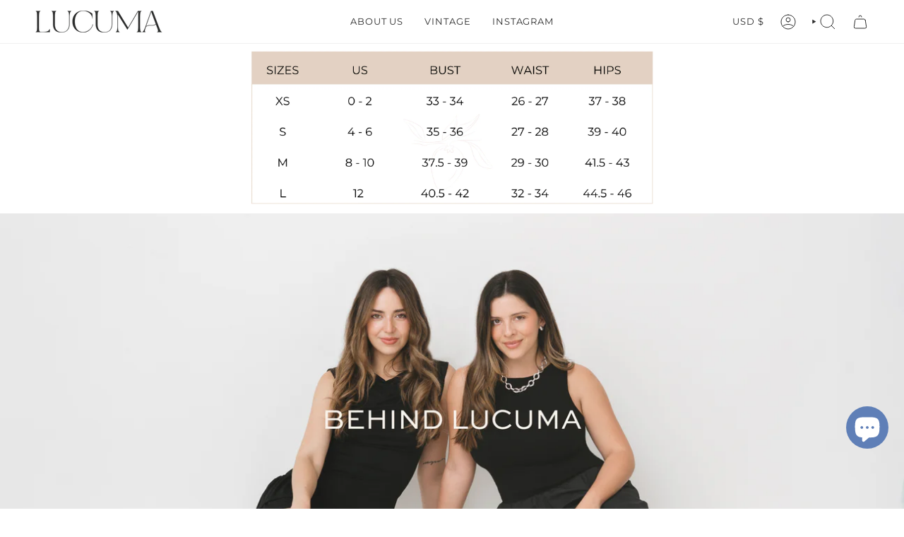

--- FILE ---
content_type: text/html; charset=utf-8
request_url: https://www.lucumaboutique.com/pages/size-guide-amelie-dress
body_size: 33393
content:
<!doctype html>
<html class="no-js no-touch supports-no-cookies" lang="en">
<head>
    <meta charset="UTF-8">
  <meta http-equiv="X-UA-Compatible" content="IE=edge">
  <meta name="viewport" content="width=device-width, initial-scale=1.0">
  <meta name="theme-color" content="#5f7fb7">
  <link rel="canonical" href="https://www.lucumaboutique.com/pages/size-guide-amelie-dress">
  <link rel="preconnect" href="https://cdn.shopify.com" crossorigin>
  <!-- ======================= Broadcast Theme V5.0.0 ========================= --><link rel="preconnect" href="https://fonts.shopifycdn.com" crossorigin><link href="//www.lucumaboutique.com/cdn/shop/t/33/assets/theme.css?v=125545871364644923631685994302" as="style" rel="preload">
  <link href="//www.lucumaboutique.com/cdn/shop/t/33/assets/vendor.js?v=93779096473886333451685994302" as="script" rel="preload">
  <link href="//www.lucumaboutique.com/cdn/shop/t/33/assets/theme.js?v=64425254595996784921685994302" as="script" rel="preload">

    <link rel="icon" type="image/png" href="//www.lucumaboutique.com/cdn/shop/files/Iso-Lucuma.png?crop=center&height=32&v=1656006491&width=32">
  

  <!-- Title and description ================================================ -->
  


  <meta property="og:site_name" content="Lucuma Boutique">
<meta property="og:url" content="https://www.lucumaboutique.com/pages/size-guide-amelie-dress">
<meta property="og:title" content="Size Guide - Amélie Dress">
<meta property="og:type" content="website">
<meta property="og:description" content="A curated wardrobe of quality closet staples and feminine pieces that make it easy to get dressed"><meta property="og:image" content="http://www.lucumaboutique.com/cdn/shop/files/Lucuma_Logos-Black_png.png?v=1726778304">
  <meta property="og:image:secure_url" content="https://www.lucumaboutique.com/cdn/shop/files/Lucuma_Logos-Black_png.png?v=1726778304">
  <meta property="og:image:width" content="3334">
  <meta property="og:image:height" content="1058"><meta name="twitter:card" content="summary_large_image">
<meta name="twitter:title" content="Size Guide - Amélie Dress">
<meta name="twitter:description" content="A curated wardrobe of quality closet staples and feminine pieces that make it easy to get dressed">

  <!-- CSS ================================================================== -->

  <link href="//www.lucumaboutique.com/cdn/shop/t/33/assets/font-settings.css?v=90175771687647647441753315594" rel="stylesheet" type="text/css" media="all" />

  
<style data-shopify>

:root {--scrollbar-width: 0px;





--COLOR-VIDEO-BG: #f2f2f2;
--COLOR-BG-BRIGHTER: #f2f2f2;--COLOR-BG: #ffffff;--COLOR-BG-TRANSPARENT: rgba(255, 255, 255, 0);
--COLOR-BG-SECONDARY: #E8DECC;
--COLOR-BG-SECONDARY-LIGHTEN: #ffffff;
--COLOR-BG-RGB: 255, 255, 255;

--COLOR-TEXT-DARK: #040506;
--COLOR-TEXT: #282C2E;
--COLOR-TEXT-LIGHT: #696b6d;


/* === Opacity shades of grey ===*/
--COLOR-A5:  rgba(40, 44, 46, 0.05);
--COLOR-A10: rgba(40, 44, 46, 0.1);
--COLOR-A15: rgba(40, 44, 46, 0.15);
--COLOR-A20: rgba(40, 44, 46, 0.2);
--COLOR-A25: rgba(40, 44, 46, 0.25);
--COLOR-A30: rgba(40, 44, 46, 0.3);
--COLOR-A35: rgba(40, 44, 46, 0.35);
--COLOR-A40: rgba(40, 44, 46, 0.4);
--COLOR-A45: rgba(40, 44, 46, 0.45);
--COLOR-A50: rgba(40, 44, 46, 0.5);
--COLOR-A55: rgba(40, 44, 46, 0.55);
--COLOR-A60: rgba(40, 44, 46, 0.6);
--COLOR-A65: rgba(40, 44, 46, 0.65);
--COLOR-A70: rgba(40, 44, 46, 0.7);
--COLOR-A75: rgba(40, 44, 46, 0.75);
--COLOR-A80: rgba(40, 44, 46, 0.8);
--COLOR-A85: rgba(40, 44, 46, 0.85);
--COLOR-A90: rgba(40, 44, 46, 0.9);
--COLOR-A95: rgba(40, 44, 46, 0.95);

--COLOR-BORDER: rgb(240, 240, 240);
--COLOR-BORDER-LIGHT: #f6f6f6;
--COLOR-BORDER-HAIRLINE: #f7f7f7;
--COLOR-BORDER-DARK: #bdbdbd;/* === Bright color ===*/
--COLOR-PRIMARY: #5f7fb7;
--COLOR-PRIMARY-HOVER: #345895;
--COLOR-PRIMARY-FADE: rgba(95, 127, 183, 0.05);
--COLOR-PRIMARY-FADE-HOVER: rgba(95, 127, 183, 0.1);
--COLOR-PRIMARY-LIGHT: #c1d1ee;--COLOR-PRIMARY-OPPOSITE: #ffffff;



/* === link Color ===*/
--COLOR-LINK: #2D2D2D;
--COLOR-LINK-HOVER: rgba(45, 45, 45, 0.7);
--COLOR-LINK-FADE: rgba(45, 45, 45, 0.05);
--COLOR-LINK-FADE-HOVER: rgba(45, 45, 45, 0.1);--COLOR-LINK-OPPOSITE: #ffffff;


/* === Product grid sale tags ===*/
--COLOR-SALE-BG: #E8DECC;
--COLOR-SALE-TEXT: #2D2D2D;--COLOR-SALE-TEXT-SECONDARY: #E8DECC;

/* === Product grid badges ===*/
--COLOR-BADGE-BG: #ffffff;
--COLOR-BADGE-TEXT: #212121;

/* === Product sale color ===*/
--COLOR-SALE: #d20000;

/* === Gray background on Product grid items ===*/--filter-bg: 1.0;/* === Helper colors for form error states ===*/
--COLOR-ERROR: #721C24;
--COLOR-ERROR-BG: #F8D7DA;
--COLOR-ERROR-BORDER: #F5C6CB;



  --RADIUS: 300px;
  --RADIUS-SELECT: 22px;

--COLOR-HEADER-BG: #ffffff;--COLOR-HEADER-BG-TRANSPARENT: rgba(255, 255, 255, 0);
--COLOR-HEADER-LINK: #2D2D2D;
--COLOR-HEADER-LINK-HOVER: rgba(45, 45, 45, 0.7);

--COLOR-MENU-BG: #ffffff;
--COLOR-MENU-LINK: #2D2D2D;
--COLOR-MENU-LINK-HOVER: rgba(45, 45, 45, 0.7);
--COLOR-SUBMENU-BG: #ffffff;
--COLOR-SUBMENU-LINK: #2d2d2d;
--COLOR-SUBMENU-LINK-HOVER: rgba(45, 45, 45, 0.7);
--COLOR-SUBMENU-TEXT-LIGHT: #6c6c6c;
--COLOR-MENU-TRANSPARENT: #282C2E;
--COLOR-MENU-TRANSPARENT-HOVER: rgba(40, 44, 46, 0.7);

--COLOR-FOOTER-BG: #5f7fb7;
--COLOR-FOOTER-TEXT: #000001;
--COLOR-FOOTER-TEXT-A35: rgba(0, 0, 1, 0.35);
--COLOR-FOOTER-TEXT-A75: rgba(0, 0, 1, 0.75);
--COLOR-FOOTER-LINK: #000000;
--COLOR-FOOTER-LINK-HOVER: rgba(0, 0, 0, 0.7);
--COLOR-FOOTER-BORDER: #2D2D2D;

--TRANSPARENT: rgba(255, 255, 255, 0);

/* === Default overlay opacity ===*/
--overlay-opacity: 0;
--underlay-opacity: 1;
--underlay-bg: rgba(0,0,0,0.4);

/* === Custom Cursor ===*/
--ICON-ZOOM-IN: url( "//www.lucumaboutique.com/cdn/shop/t/33/assets/icon-zoom-in.svg?v=182473373117644429561685994302" );
--ICON-ZOOM-OUT: url( "//www.lucumaboutique.com/cdn/shop/t/33/assets/icon-zoom-out.svg?v=101497157853986683871685994302" );

/* === Custom Icons ===*/


  
  --ICON-ADD-BAG: url( "//www.lucumaboutique.com/cdn/shop/t/33/assets/icon-add-bag.svg?v=23763382405227654651685994302" );
  --ICON-ADD-CART: url( "//www.lucumaboutique.com/cdn/shop/t/33/assets/icon-add-cart.svg?v=3962293684743587821685994302" );
  --ICON-ARROW-LEFT: url( "//www.lucumaboutique.com/cdn/shop/t/33/assets/icon-arrow-left.svg?v=136066145774695772731685994302" );
  --ICON-ARROW-RIGHT: url( "//www.lucumaboutique.com/cdn/shop/t/33/assets/icon-arrow-right.svg?v=150928298113663093401685994302" );
  --ICON-SELECT: url("//www.lucumaboutique.com/cdn/shop/t/33/assets/icon-select.svg?v=167170173659852274001685994302");


--PRODUCT-GRID-ASPECT-RATIO: 150.0%;

/* === Typography ===*/
--FONT-WEIGHT-BODY: 300;
--FONT-WEIGHT-BODY-BOLD: 400;

--FONT-STACK-BODY: Montserrat, sans-serif;
--FONT-STYLE-BODY: normal;
--FONT-STYLE-BODY-ITALIC: italic;
--FONT-ADJUST-BODY: 0.85;

--FONT-WEIGHT-HEADING: 500;
--FONT-WEIGHT-HEADING-BOLD: 600;

--FONT-STACK-HEADING: Montserrat, sans-serif;
--FONT-STYLE-HEADING: normal;
--FONT-STYLE-HEADING-ITALIC: italic;
--FONT-ADJUST-HEADING: 1.0;

--FONT-STACK-NAV: Montserrat, sans-serif;
--FONT-STYLE-NAV: normal;
--FONT-STYLE-NAV-ITALIC: italic;
--FONT-ADJUST-NAV: 0.9;

--FONT-WEIGHT-NAV: 300;
--FONT-WEIGHT-NAV-BOLD: 400;

--FONT-SIZE-BASE: 0.85rem;
--FONT-SIZE-BASE-PERCENT: 0.85;

/* === Parallax ===*/
--PARALLAX-STRENGTH-MIN: 120.0%;
--PARALLAX-STRENGTH-MAX: 130.0%;--COLUMNS: 4;
--COLUMNS-MEDIUM: 3;
--COLUMNS-SMALL: 2;
--COLUMNS-MOBILE: 1;--LAYOUT-OUTER: 50px;
  --LAYOUT-GUTTER: 32px;
  --LAYOUT-OUTER-MEDIUM: 30px;
  --LAYOUT-GUTTER-MEDIUM: 22px;
  --LAYOUT-OUTER-SMALL: 16px;
  --LAYOUT-GUTTER-SMALL: 16px;--base-animation-delay: 0ms;
--line-height-normal: 1.375; /* Equals to line-height: normal; */--SIDEBAR-WIDTH: 288px;
  --SIDEBAR-WIDTH-MEDIUM: 258px;--DRAWER-WIDTH: 380px;--ICON-STROKE-WIDTH: 1px;

--COLOR-TEXT-DARK: #000000;
--COLOR-TEXT:#040506;
--COLOR-TEXT-LIGHT: #282C2E;



/* === Button General ===*/
--BTN-FONT-STACK: Montserrat, sans-serif;
--BTN-FONT-WEIGHT: 400;
--BTN-FONT-STYLE: normal;
--BTN-FONT-SIZE: 13px;

--BTN-LETTER-SPACING: 0.1em;
--BTN-UPPERCASE: uppercase;
--BTN-TEXT-ARROW-OFFSET: -1px;

/* === Button Primary ===*/
--BTN-PRIMARY-BORDER-COLOR: #5f7fb7;
--BTN-PRIMARY-BG-COLOR: #5f7fb7;
--BTN-PRIMARY-TEXT-COLOR: #ffffff;


  --BTN-PRIMARY-BG-COLOR-BRIGHTER: #4e71ae;


/* === Button Secondary ===*/
--BTN-SECONDARY-BORDER-COLOR: #5f7fb7;
--BTN-SECONDARY-BG-COLOR: #5f7fb7;
--BTN-SECONDARY-TEXT-COLOR: #212121;


  --BTN-SECONDARY-BG-COLOR-BRIGHTER: #4e71ae;


/* === Button White ===*/
--TEXT-BTN-BORDER-WHITE: #fff;
--TEXT-BTN-BG-WHITE: #fff;
--TEXT-BTN-WHITE: #000;
--TEXT-BTN-BG-WHITE-BRIGHTER: #f2f2f2;

/* === Button Black ===*/
--TEXT-BTN-BG-BLACK: #000;
--TEXT-BTN-BORDER-BLACK: #000;
--TEXT-BTN-BLACK: #fff;
--TEXT-BTN-BG-BLACK-BRIGHTER: #1a1a1a;

/* === Cart Gradient ===*/


  --FREE-SHIPPING-GRADIENT: linear-gradient(to right, var(--COLOR-PRIMARY-LIGHT) 0%, var(--COLOR-PRIMARY) 100%);


}

::backdrop {
  --underlay-opacity: 1;
  --underlay-bg: rgba(0,0,0,0.4);
}
</style>


  <link href="//www.lucumaboutique.com/cdn/shop/t/33/assets/theme.css?v=125545871364644923631685994302" rel="stylesheet" type="text/css" media="all" />

  

  <script>
    if (window.navigator.userAgent.indexOf('MSIE ') > 0 || window.navigator.userAgent.indexOf('Trident/') > 0) {
      document.documentElement.className = document.documentElement.className + ' ie';

      var scripts = document.getElementsByTagName('script')[0];
      var polyfill = document.createElement("script");
      polyfill.defer = true;
      polyfill.src = "//www.lucumaboutique.com/cdn/shop/t/33/assets/ie11.js?v=144489047535103983231685994302";

      scripts.parentNode.insertBefore(polyfill, scripts);
    } else {
      document.documentElement.className = document.documentElement.className.replace('no-js', 'js');
    }

    let root = '/';
    if (root[root.length - 1] !== '/') {
      root = root + '/';
    }

    window.theme = {
      routes: {
        root: root,
        cart_url: '/cart',
        cart_add_url: '/cart/add',
        cart_change_url: '/cart/change',
        product_recommendations_url: '/recommendations/products',
        predictive_search_url: '/search/suggest',
        addresses_url: '/account/addresses'
      },
      assets: {
        photoswipe: '//www.lucumaboutique.com/cdn/shop/t/33/assets/photoswipe.js?v=162613001030112971491685994302',
        smoothscroll: '//www.lucumaboutique.com/cdn/shop/t/33/assets/smoothscroll.js?v=37906625415260927261685994302',
        swatches: '//www.lucumaboutique.com/cdn/shop/t/33/assets/swatches.json?v=162354843348052367651728482916',
        base: "//www.lucumaboutique.com/cdn/shop/t/33/assets/",
      },
      strings: {
        addToCart: "Add to cart",
        soldOut: "Sold Out",
        from: "From",
        preOrder: "Pre-order",
        sale: "Sale",
        subscription: "Subscription",
        unavailable: "Unavailable",
        unitPrice: "Unit price",
        unitPriceSeparator: "per",
        shippingCalcSubmitButton: "Calculate shipping",
        shippingCalcSubmitButtonDisabled: "Calculating...",
        selectValue: "Select value",
        selectColor: "Select color",
        oneColor: "color",
        otherColor: "colors",
        upsellAddToCart: "Add",
        free: "Free",
        swatchesColor: "Color, Colour"
      },
      settings: {
        customerLoggedIn: null ? true : false,
        cartDrawerEnabled: true,
        enableQuickAdd: true,
        enableAnimations: true,
        transparentHeader: false,
        variantOnSale: true,
      },
      moneyFormat: false ? "${{amount}} USD" : "${{amount}}",
      moneyWithoutCurrencyFormat: "${{amount}}",
      moneyWithCurrencyFormat: "${{amount}} USD",
      subtotal: 0,
      info: {
        name: 'broadcast'
      },
      version: '5.0.0'
    };

    if (window.performance) {
      window.performance.mark('init');
    } else {
      window.fastNetworkAndCPU = false;
    }
  </script>

  
    <script src="//www.lucumaboutique.com/cdn/shopifycloud/storefront/assets/themes_support/shopify_common-5f594365.js" defer="defer"></script>
  

  <!-- Theme Javascript ============================================================== -->
  <script src="//www.lucumaboutique.com/cdn/shop/t/33/assets/vendor.js?v=93779096473886333451685994302" defer="defer"></script>
  <script src="//www.lucumaboutique.com/cdn/shop/t/33/assets/theme.js?v=64425254595996784921685994302" defer="defer"></script><!-- Shopify app scripts =========================================================== -->

  <script>window.performance && window.performance.mark && window.performance.mark('shopify.content_for_header.start');</script><meta name="google-site-verification" content="lvGeObCLBUMhkLOPaadp9NaShJGW43vGryqzYXS5kac">
<meta name="facebook-domain-verification" content="4chygcncjwok6c4y2jorj9lac6qg8k">
<meta id="shopify-digital-wallet" name="shopify-digital-wallet" content="/14786592832/digital_wallets/dialog">
<meta name="shopify-checkout-api-token" content="44fbfcf171b88179bde5905058a6e375">
<meta id="in-context-paypal-metadata" data-shop-id="14786592832" data-venmo-supported="false" data-environment="production" data-locale="en_US" data-paypal-v4="true" data-currency="USD">
<link rel="alternate" hreflang="x-default" href="https://www.lucumaboutique.com/pages/size-guide-amelie-dress">
<link rel="alternate" hreflang="en" href="https://www.lucumaboutique.com/pages/size-guide-amelie-dress">
<link rel="alternate" hreflang="en-PE" href="https://www.lucumaboutique.com/en-pe/pages/size-guide-amelie-dress">
<script async="async" src="/checkouts/internal/preloads.js?locale=en-US"></script>
<link rel="preconnect" href="https://shop.app" crossorigin="anonymous">
<script async="async" src="https://shop.app/checkouts/internal/preloads.js?locale=en-US&shop_id=14786592832" crossorigin="anonymous"></script>
<script id="apple-pay-shop-capabilities" type="application/json">{"shopId":14786592832,"countryCode":"US","currencyCode":"USD","merchantCapabilities":["supports3DS"],"merchantId":"gid:\/\/shopify\/Shop\/14786592832","merchantName":"Lucuma Boutique","requiredBillingContactFields":["postalAddress","email"],"requiredShippingContactFields":["postalAddress","email"],"shippingType":"shipping","supportedNetworks":["visa","masterCard","amex","discover","elo","jcb"],"total":{"type":"pending","label":"Lucuma Boutique","amount":"1.00"},"shopifyPaymentsEnabled":true,"supportsSubscriptions":true}</script>
<script id="shopify-features" type="application/json">{"accessToken":"44fbfcf171b88179bde5905058a6e375","betas":["rich-media-storefront-analytics"],"domain":"www.lucumaboutique.com","predictiveSearch":true,"shopId":14786592832,"locale":"en"}</script>
<script>var Shopify = Shopify || {};
Shopify.shop = "lucuma-boutique.myshopify.com";
Shopify.locale = "en";
Shopify.currency = {"active":"USD","rate":"1.0"};
Shopify.country = "US";
Shopify.theme = {"name":"Lucuma + LTL","id":136812658939,"schema_name":"Broadcast","schema_version":"5.0.0","theme_store_id":868,"role":"main"};
Shopify.theme.handle = "null";
Shopify.theme.style = {"id":null,"handle":null};
Shopify.cdnHost = "www.lucumaboutique.com/cdn";
Shopify.routes = Shopify.routes || {};
Shopify.routes.root = "/";</script>
<script type="module">!function(o){(o.Shopify=o.Shopify||{}).modules=!0}(window);</script>
<script>!function(o){function n(){var o=[];function n(){o.push(Array.prototype.slice.apply(arguments))}return n.q=o,n}var t=o.Shopify=o.Shopify||{};t.loadFeatures=n(),t.autoloadFeatures=n()}(window);</script>
<script>
  window.ShopifyPay = window.ShopifyPay || {};
  window.ShopifyPay.apiHost = "shop.app\/pay";
  window.ShopifyPay.redirectState = null;
</script>
<script id="shop-js-analytics" type="application/json">{"pageType":"page"}</script>
<script defer="defer" async type="module" src="//www.lucumaboutique.com/cdn/shopifycloud/shop-js/modules/v2/client.init-shop-cart-sync_BT-GjEfc.en.esm.js"></script>
<script defer="defer" async type="module" src="//www.lucumaboutique.com/cdn/shopifycloud/shop-js/modules/v2/chunk.common_D58fp_Oc.esm.js"></script>
<script defer="defer" async type="module" src="//www.lucumaboutique.com/cdn/shopifycloud/shop-js/modules/v2/chunk.modal_xMitdFEc.esm.js"></script>
<script type="module">
  await import("//www.lucumaboutique.com/cdn/shopifycloud/shop-js/modules/v2/client.init-shop-cart-sync_BT-GjEfc.en.esm.js");
await import("//www.lucumaboutique.com/cdn/shopifycloud/shop-js/modules/v2/chunk.common_D58fp_Oc.esm.js");
await import("//www.lucumaboutique.com/cdn/shopifycloud/shop-js/modules/v2/chunk.modal_xMitdFEc.esm.js");

  window.Shopify.SignInWithShop?.initShopCartSync?.({"fedCMEnabled":true,"windoidEnabled":true});

</script>
<script>
  window.Shopify = window.Shopify || {};
  if (!window.Shopify.featureAssets) window.Shopify.featureAssets = {};
  window.Shopify.featureAssets['shop-js'] = {"shop-cart-sync":["modules/v2/client.shop-cart-sync_DZOKe7Ll.en.esm.js","modules/v2/chunk.common_D58fp_Oc.esm.js","modules/v2/chunk.modal_xMitdFEc.esm.js"],"init-fed-cm":["modules/v2/client.init-fed-cm_B6oLuCjv.en.esm.js","modules/v2/chunk.common_D58fp_Oc.esm.js","modules/v2/chunk.modal_xMitdFEc.esm.js"],"shop-cash-offers":["modules/v2/client.shop-cash-offers_D2sdYoxE.en.esm.js","modules/v2/chunk.common_D58fp_Oc.esm.js","modules/v2/chunk.modal_xMitdFEc.esm.js"],"shop-login-button":["modules/v2/client.shop-login-button_QeVjl5Y3.en.esm.js","modules/v2/chunk.common_D58fp_Oc.esm.js","modules/v2/chunk.modal_xMitdFEc.esm.js"],"pay-button":["modules/v2/client.pay-button_DXTOsIq6.en.esm.js","modules/v2/chunk.common_D58fp_Oc.esm.js","modules/v2/chunk.modal_xMitdFEc.esm.js"],"shop-button":["modules/v2/client.shop-button_DQZHx9pm.en.esm.js","modules/v2/chunk.common_D58fp_Oc.esm.js","modules/v2/chunk.modal_xMitdFEc.esm.js"],"avatar":["modules/v2/client.avatar_BTnouDA3.en.esm.js"],"init-windoid":["modules/v2/client.init-windoid_CR1B-cfM.en.esm.js","modules/v2/chunk.common_D58fp_Oc.esm.js","modules/v2/chunk.modal_xMitdFEc.esm.js"],"init-shop-for-new-customer-accounts":["modules/v2/client.init-shop-for-new-customer-accounts_C_vY_xzh.en.esm.js","modules/v2/client.shop-login-button_QeVjl5Y3.en.esm.js","modules/v2/chunk.common_D58fp_Oc.esm.js","modules/v2/chunk.modal_xMitdFEc.esm.js"],"init-shop-email-lookup-coordinator":["modules/v2/client.init-shop-email-lookup-coordinator_BI7n9ZSv.en.esm.js","modules/v2/chunk.common_D58fp_Oc.esm.js","modules/v2/chunk.modal_xMitdFEc.esm.js"],"init-shop-cart-sync":["modules/v2/client.init-shop-cart-sync_BT-GjEfc.en.esm.js","modules/v2/chunk.common_D58fp_Oc.esm.js","modules/v2/chunk.modal_xMitdFEc.esm.js"],"shop-toast-manager":["modules/v2/client.shop-toast-manager_DiYdP3xc.en.esm.js","modules/v2/chunk.common_D58fp_Oc.esm.js","modules/v2/chunk.modal_xMitdFEc.esm.js"],"init-customer-accounts":["modules/v2/client.init-customer-accounts_D9ZNqS-Q.en.esm.js","modules/v2/client.shop-login-button_QeVjl5Y3.en.esm.js","modules/v2/chunk.common_D58fp_Oc.esm.js","modules/v2/chunk.modal_xMitdFEc.esm.js"],"init-customer-accounts-sign-up":["modules/v2/client.init-customer-accounts-sign-up_iGw4briv.en.esm.js","modules/v2/client.shop-login-button_QeVjl5Y3.en.esm.js","modules/v2/chunk.common_D58fp_Oc.esm.js","modules/v2/chunk.modal_xMitdFEc.esm.js"],"shop-follow-button":["modules/v2/client.shop-follow-button_CqMgW2wH.en.esm.js","modules/v2/chunk.common_D58fp_Oc.esm.js","modules/v2/chunk.modal_xMitdFEc.esm.js"],"checkout-modal":["modules/v2/client.checkout-modal_xHeaAweL.en.esm.js","modules/v2/chunk.common_D58fp_Oc.esm.js","modules/v2/chunk.modal_xMitdFEc.esm.js"],"shop-login":["modules/v2/client.shop-login_D91U-Q7h.en.esm.js","modules/v2/chunk.common_D58fp_Oc.esm.js","modules/v2/chunk.modal_xMitdFEc.esm.js"],"lead-capture":["modules/v2/client.lead-capture_BJmE1dJe.en.esm.js","modules/v2/chunk.common_D58fp_Oc.esm.js","modules/v2/chunk.modal_xMitdFEc.esm.js"],"payment-terms":["modules/v2/client.payment-terms_Ci9AEqFq.en.esm.js","modules/v2/chunk.common_D58fp_Oc.esm.js","modules/v2/chunk.modal_xMitdFEc.esm.js"]};
</script>
<script>(function() {
  var isLoaded = false;
  function asyncLoad() {
    if (isLoaded) return;
    isLoaded = true;
    var urls = ["https:\/\/shopify.covet.pics\/covet-pics-widget-inject.js?shop=lucuma-boutique.myshopify.com","https:\/\/seo.apps.avada.io\/scripttag\/avada-seo-installed.js?shop=lucuma-boutique.myshopify.com","https:\/\/sdk.postscript.io\/sdk-script-loader.bundle.js?shopId=326158\u0026shop=lucuma-boutique.myshopify.com"];
    for (var i = 0; i < urls.length; i++) {
      var s = document.createElement('script');
      s.type = 'text/javascript';
      s.async = true;
      s.src = urls[i];
      var x = document.getElementsByTagName('script')[0];
      x.parentNode.insertBefore(s, x);
    }
  };
  if(window.attachEvent) {
    window.attachEvent('onload', asyncLoad);
  } else {
    window.addEventListener('load', asyncLoad, false);
  }
})();</script>
<script id="__st">var __st={"a":14786592832,"offset":-18000,"reqid":"3a1724a6-1e14-4f93-b189-a72ffc5e0d22-1769077911","pageurl":"www.lucumaboutique.com\/pages\/size-guide-amelie-dress","s":"pages-106225303803","u":"db8a38c1de3a","p":"page","rtyp":"page","rid":106225303803};</script>
<script>window.ShopifyPaypalV4VisibilityTracking = true;</script>
<script id="captcha-bootstrap">!function(){'use strict';const t='contact',e='account',n='new_comment',o=[[t,t],['blogs',n],['comments',n],[t,'customer']],c=[[e,'customer_login'],[e,'guest_login'],[e,'recover_customer_password'],[e,'create_customer']],r=t=>t.map((([t,e])=>`form[action*='/${t}']:not([data-nocaptcha='true']) input[name='form_type'][value='${e}']`)).join(','),a=t=>()=>t?[...document.querySelectorAll(t)].map((t=>t.form)):[];function s(){const t=[...o],e=r(t);return a(e)}const i='password',u='form_key',d=['recaptcha-v3-token','g-recaptcha-response','h-captcha-response',i],f=()=>{try{return window.sessionStorage}catch{return}},m='__shopify_v',_=t=>t.elements[u];function p(t,e,n=!1){try{const o=window.sessionStorage,c=JSON.parse(o.getItem(e)),{data:r}=function(t){const{data:e,action:n}=t;return t[m]||n?{data:e,action:n}:{data:t,action:n}}(c);for(const[e,n]of Object.entries(r))t.elements[e]&&(t.elements[e].value=n);n&&o.removeItem(e)}catch(o){console.error('form repopulation failed',{error:o})}}const l='form_type',E='cptcha';function T(t){t.dataset[E]=!0}const w=window,h=w.document,L='Shopify',v='ce_forms',y='captcha';let A=!1;((t,e)=>{const n=(g='f06e6c50-85a8-45c8-87d0-21a2b65856fe',I='https://cdn.shopify.com/shopifycloud/storefront-forms-hcaptcha/ce_storefront_forms_captcha_hcaptcha.v1.5.2.iife.js',D={infoText:'Protected by hCaptcha',privacyText:'Privacy',termsText:'Terms'},(t,e,n)=>{const o=w[L][v],c=o.bindForm;if(c)return c(t,g,e,D).then(n);var r;o.q.push([[t,g,e,D],n]),r=I,A||(h.body.append(Object.assign(h.createElement('script'),{id:'captcha-provider',async:!0,src:r})),A=!0)});var g,I,D;w[L]=w[L]||{},w[L][v]=w[L][v]||{},w[L][v].q=[],w[L][y]=w[L][y]||{},w[L][y].protect=function(t,e){n(t,void 0,e),T(t)},Object.freeze(w[L][y]),function(t,e,n,w,h,L){const[v,y,A,g]=function(t,e,n){const i=e?o:[],u=t?c:[],d=[...i,...u],f=r(d),m=r(i),_=r(d.filter((([t,e])=>n.includes(e))));return[a(f),a(m),a(_),s()]}(w,h,L),I=t=>{const e=t.target;return e instanceof HTMLFormElement?e:e&&e.form},D=t=>v().includes(t);t.addEventListener('submit',(t=>{const e=I(t);if(!e)return;const n=D(e)&&!e.dataset.hcaptchaBound&&!e.dataset.recaptchaBound,o=_(e),c=g().includes(e)&&(!o||!o.value);(n||c)&&t.preventDefault(),c&&!n&&(function(t){try{if(!f())return;!function(t){const e=f();if(!e)return;const n=_(t);if(!n)return;const o=n.value;o&&e.removeItem(o)}(t);const e=Array.from(Array(32),(()=>Math.random().toString(36)[2])).join('');!function(t,e){_(t)||t.append(Object.assign(document.createElement('input'),{type:'hidden',name:u})),t.elements[u].value=e}(t,e),function(t,e){const n=f();if(!n)return;const o=[...t.querySelectorAll(`input[type='${i}']`)].map((({name:t})=>t)),c=[...d,...o],r={};for(const[a,s]of new FormData(t).entries())c.includes(a)||(r[a]=s);n.setItem(e,JSON.stringify({[m]:1,action:t.action,data:r}))}(t,e)}catch(e){console.error('failed to persist form',e)}}(e),e.submit())}));const S=(t,e)=>{t&&!t.dataset[E]&&(n(t,e.some((e=>e===t))),T(t))};for(const o of['focusin','change'])t.addEventListener(o,(t=>{const e=I(t);D(e)&&S(e,y())}));const B=e.get('form_key'),M=e.get(l),P=B&&M;t.addEventListener('DOMContentLoaded',(()=>{const t=y();if(P)for(const e of t)e.elements[l].value===M&&p(e,B);[...new Set([...A(),...v().filter((t=>'true'===t.dataset.shopifyCaptcha))])].forEach((e=>S(e,t)))}))}(h,new URLSearchParams(w.location.search),n,t,e,['guest_login'])})(!0,!0)}();</script>
<script integrity="sha256-4kQ18oKyAcykRKYeNunJcIwy7WH5gtpwJnB7kiuLZ1E=" data-source-attribution="shopify.loadfeatures" defer="defer" src="//www.lucumaboutique.com/cdn/shopifycloud/storefront/assets/storefront/load_feature-a0a9edcb.js" crossorigin="anonymous"></script>
<script crossorigin="anonymous" defer="defer" src="//www.lucumaboutique.com/cdn/shopifycloud/storefront/assets/shopify_pay/storefront-65b4c6d7.js?v=20250812"></script>
<script data-source-attribution="shopify.dynamic_checkout.dynamic.init">var Shopify=Shopify||{};Shopify.PaymentButton=Shopify.PaymentButton||{isStorefrontPortableWallets:!0,init:function(){window.Shopify.PaymentButton.init=function(){};var t=document.createElement("script");t.src="https://www.lucumaboutique.com/cdn/shopifycloud/portable-wallets/latest/portable-wallets.en.js",t.type="module",document.head.appendChild(t)}};
</script>
<script data-source-attribution="shopify.dynamic_checkout.buyer_consent">
  function portableWalletsHideBuyerConsent(e){var t=document.getElementById("shopify-buyer-consent"),n=document.getElementById("shopify-subscription-policy-button");t&&n&&(t.classList.add("hidden"),t.setAttribute("aria-hidden","true"),n.removeEventListener("click",e))}function portableWalletsShowBuyerConsent(e){var t=document.getElementById("shopify-buyer-consent"),n=document.getElementById("shopify-subscription-policy-button");t&&n&&(t.classList.remove("hidden"),t.removeAttribute("aria-hidden"),n.addEventListener("click",e))}window.Shopify?.PaymentButton&&(window.Shopify.PaymentButton.hideBuyerConsent=portableWalletsHideBuyerConsent,window.Shopify.PaymentButton.showBuyerConsent=portableWalletsShowBuyerConsent);
</script>
<script data-source-attribution="shopify.dynamic_checkout.cart.bootstrap">document.addEventListener("DOMContentLoaded",(function(){function t(){return document.querySelector("shopify-accelerated-checkout-cart, shopify-accelerated-checkout")}if(t())Shopify.PaymentButton.init();else{new MutationObserver((function(e,n){t()&&(Shopify.PaymentButton.init(),n.disconnect())})).observe(document.body,{childList:!0,subtree:!0})}}));
</script>
<link id="shopify-accelerated-checkout-styles" rel="stylesheet" media="screen" href="https://www.lucumaboutique.com/cdn/shopifycloud/portable-wallets/latest/accelerated-checkout-backwards-compat.css" crossorigin="anonymous">
<style id="shopify-accelerated-checkout-cart">
        #shopify-buyer-consent {
  margin-top: 1em;
  display: inline-block;
  width: 100%;
}

#shopify-buyer-consent.hidden {
  display: none;
}

#shopify-subscription-policy-button {
  background: none;
  border: none;
  padding: 0;
  text-decoration: underline;
  font-size: inherit;
  cursor: pointer;
}

#shopify-subscription-policy-button::before {
  box-shadow: none;
}

      </style>
<script id="sections-script" data-sections="footer" defer="defer" src="//www.lucumaboutique.com/cdn/shop/t/33/compiled_assets/scripts.js?v=4503"></script>
<script>window.performance && window.performance.mark && window.performance.mark('shopify.content_for_header.end');</script>

<!--Gem_Page_Header_Script-->
    


<!--End_Gem_Page_Header_Script-->
<!-- BEGIN app block: shopify://apps/klaviyo-email-marketing-sms/blocks/klaviyo-onsite-embed/2632fe16-c075-4321-a88b-50b567f42507 -->












  <script async src="https://static.klaviyo.com/onsite/js/RC5mxF/klaviyo.js?company_id=RC5mxF"></script>
  <script>!function(){if(!window.klaviyo){window._klOnsite=window._klOnsite||[];try{window.klaviyo=new Proxy({},{get:function(n,i){return"push"===i?function(){var n;(n=window._klOnsite).push.apply(n,arguments)}:function(){for(var n=arguments.length,o=new Array(n),w=0;w<n;w++)o[w]=arguments[w];var t="function"==typeof o[o.length-1]?o.pop():void 0,e=new Promise((function(n){window._klOnsite.push([i].concat(o,[function(i){t&&t(i),n(i)}]))}));return e}}})}catch(n){window.klaviyo=window.klaviyo||[],window.klaviyo.push=function(){var n;(n=window._klOnsite).push.apply(n,arguments)}}}}();</script>

  




  <script>
    window.klaviyoReviewsProductDesignMode = false
  </script>







<!-- END app block --><!-- BEGIN app block: shopify://apps/smart-seo/blocks/smartseo/7b0a6064-ca2e-4392-9a1d-8c43c942357b --><meta name="smart-seo-integrated" content="true" /><!-- metatagsSavedToSEOFields:  --><!-- BEGIN app snippet: smartseo.page.metatags --><!-- page_seo_template_metafield:  --><title>Size Guide - Amélie Dress</title>
<meta name="description" content="" />
<meta name="smartseo-timestamp" content="0" /><!-- END app snippet --><!-- END app block --><!-- BEGIN app block: shopify://apps/rt-google-fonts-custom-fonts/blocks/app-embed/2caf2c68-0038-455e-b0b9-066a7c2ad923 --><link rel="preload" as="font" href="https://cdn.shopify.com/s/files/1/0147/8659/2832/t/33/assets/d07eff90b1981063.otf?v=1687463751" type="font/otf" crossorigin><style id="rafp-stylesheet">@font-face{
            font-family:"Font-1687463701496";
            src:url("https:\/\/cdn.shopify.com\/s\/files\/1\/0147\/8659\/2832\/t\/33\/assets\/d07eff90b1981063.otf?v=1687463751");
            font-display:swap;
          }body,h1,h2,h3,h4,h5,h6,p,blockquote,li,a,strong,b,em,#shopify-section-sections--16752164929787__header DIV.header__wrapper HEADER.theme__header DIV.header__desktop DIV.header__desktop__lower DIV.header__desktop__bar__c NAV.header__menu DIV.menu__item.child A.navlink.navlink--toplevel SPAN.navtext,#shopify-section-sections--16752164929787__header DIV.header__wrapper HEADER.theme__header DIV.header__desktop DIV.header__desktop__lower DIV.header__desktop__bar__c NAV.header__menu DIV.menu__item.grandparent.kids-3.images-1 A.navlink.navlink--toplevel SPAN.navtext,#dropdown-fb216a7185628fe53eb8e3ba71bc0afa DIV.header__dropdown__wrapper DIV.header__dropdown__inner DIV.header__grandparent__links DIV.dropdown__family A.navlink.navlink--child,#shopify-section-sections--16752164929787__header DIV.header__wrapper HEADER.theme__header DIV.header__desktop DIV.header__desktop__lower DIV.header__desktop__bar__c NAV.header__menu DIV.menu__item.grandparent.kids-1.images-1 A.navlink.navlink--toplevel SPAN.navtext,#shopify-section-sections--16752164929787__header DIV.header__wrapper HEADER.theme__header DIV.header__desktop DIV.header__desktop__lower DIV.header__desktop__bar__c NAV.header__menu DIV.menu__item.grandparent.kids-1.images-2 A.navlink.navlink--toplevel,#Hero--template--16752171647227__15702ca0-6c35-40b4-ab31-51c872e031c9 DIV.hero__wrapper.frame.wrapper--full DIV.hero__content__wrapper.frame__item.align--middle-center DIV.hero__content.hero__content--transparent H2.hero__title.heading-size-11.aos-animate,#TabCollections--template--16752171647227__43040ad2-0c54-4d4b-b8f3-ab52ce198f0f DIV.tabs-collections DIV.tabs__head.tabs-collections__head.aos-animate DIV.grid__heading-holder DIV.grid__heading-actions DIV.tabs__nav UL.tabs.tabs--center LI.tab-link.tab-link-1.aos-animate SPAN.aos-animate,#TabCollections--template--16752171647227__43040ad2-0c54-4d4b-b8f3-ab52ce198f0f DIV.tabs-collections DIV.tabs__head.tabs-collections__head.aos-animate DIV.grid__heading-holder DIV.grid__heading-actions DIV.tabs__nav UL.tabs.tabs--center LI.tab-link.tab-link-0.current.aos-animate SPAN.aos-animate,#ssw-widget-review-bar DIV.ssw-reviews-caption.ssw-left-top BUTTON.ssw-reviews-caption__element,#product-item--template--16752171647227__43040ad2-0c54-4d4b-b8f3-ab52ce198f0f-7744635339003 DIV.product-information DIV.product-item__info A.product-link P.product-item__title,#BrickSection--template--16752171647227__165412131843839d34 DIV.brick__section.brick--2.wrapper--full-padded.brick--margin.frame DIV.brick__block.frame__item DIV.brick__block__text DIV.brick__block__text__inner DIV.hero__content.hero__content--compact.text-center H2.hero__title.heading-size-7.aos-animate,#BrickSection--template--16752171647227__165412131843839d34 DIV.brick__section.brick--2.wrapper--full-padded.brick--margin.frame DIV.brick__block.frame__item DIV.brick__block__text DIV.brick__block__text__inner DIV.hero__content.hero__content--compact.text-center DIV.hero__button.aos-animate A.btn.hero__btn.btn.btn--large.btn--outline.caps.btn--primary,#shopify-section-sections--16752164897019__footer SECTION.site-footer-wrapper.section-padding DIV.site-footer.wrapper--full-padded DIV.footer__blocks DIV.footer__block.footer__block--menu H2.h5.footer__block__title,#shopify-section-sections--16752164897019__footer SECTION.site-footer-wrapper.section-padding DIV.site-footer.wrapper--full-padded DIV.footer__blocks DIV.footer__block.footer__block--social H2.h5.footer__block__title,#shopify-section-sections--16752164897019__footer SECTION.site-footer-wrapper.section-padding DIV.site-footer.wrapper--full-padded DIV.footer__blocks DIV.footer__block.footer__block--newsletter DIV.footer__newsletter__wrapper H2.h5.footer__block__title,#Collection--template--16752171647227__16436706695207e46d DIV.grid-container DIV.grid__heading-holder.text-center DIV.grid__heading-text H2.grid__heading.heading-size-5.aos-animate,#dropdown-e98ce87564fa3fac10b469e920e6519b DIV.header__dropdown__wrapper DIV.header__dropdown__inner DIV.header__grandparent__links DIV.dropdown__family A.navlink.navlink--grandchild SPAN.navtext,#dropdown-ca9054a0ec528c9ec982d340679bafc7 DIV.header__dropdown__wrapper DIV.header__dropdown__inner DIV.header__grandparent__links DIV.dropdown__family A.navlink.navlink--grandchild,#shopify-section-template--16752171286779__hero SECTION.collection-image-with-title.section-padding.text-dark DIV.collection__image-inline DIV.collection__title-wrapper.image-height.screen-height-one-half--mobile DIV.hero__content__wrapper.align--middle-left DIV.hero__content.hero__content--transparent H1.hero__title.h4,#Collection--template--16752171286779__main NAV.collection__nav.collection__nav--sort.collection__nav--filter DIV.popout--group BUTTON.popout__toggle,#product-item--template--16752171647227__43040ad2-0c54-4d4b-b8f3-ab52ce198f0f-7744635339003 DIV.product-item__image.double__image QUICK-ADD-PRODUCT DIV.quick-add__holder BUTTON.quick-add__button.caps,#product-item--template--16752171647227__43040ad2-0c54-4d4b-b8f3-ab52ce198f0f-7744634454267 DIV.product-item__image.double__image QUICK-ADD-PRODUCT DIV.quick-add__holder BUTTON.quick-add__button.caps,#product-item--template--16752171647227__43040ad2-0c54-4d4b-b8f3-ab52ce198f0f-7744636649723 DIV.product-item__image.double__image QUICK-ADD-PRODUCT DIV.quick-add__holder BUTTON.quick-add__button.caps,#product-item--template--16752171647227__43040ad2-0c54-4d4b-b8f3-ab52ce198f0f-7744662995195 DIV.product-item__image.double__image QUICK-ADD-PRODUCT DIV.quick-add__holder BUTTON.quick-add__button.caps,#product-item--template--16752171647227__43040ad2-0c54-4d4b-b8f3-ab52ce198f0f-7744673612027 DIV.product-item__image.double__image QUICK-ADD-PRODUCT DIV.quick-add__holder BUTTON.quick-add__button.caps,#product-item--template--16752171647227__43040ad2-0c54-4d4b-b8f3-ab52ce198f0f-7744672727291 DIV.product-item__image.double__image QUICK-ADD-PRODUCT DIV.quick-add__holder BUTTON.quick-add__button.caps,#tab--template--16752171647227__43040ad2-0c54-4d4b-b8f3-ab52ce198f0f-16861898174c3dc043-1 DIV.grid-container DIV.grid-outer DIV.grid.grid--mobile-slider.grid--slider.flickity-enabled.is-draggable.is-initialized.flickity-resize DIV.flickity-viewport DIV.flickity-slider DIV.grid-item.product-item.product-item--featured.flickity-cell.is-selected DIV.grid__heading-holder.text-dark DIV.grid__content DIV.grid__heading-actions.aos-animate A.btn.btn--outline.btn--white,#ProductForm--template--16752171647227__43040ad2-0c54-4d4b-b8f3-ab52ce198f0f-8121646186747 BUTTON.quick-add__button.caps,#ProductForm--template--16752171647227__43040ad2-0c54-4d4b-b8f3-ab52ce198f0f-8121635963131 BUTTON.quick-add__button.caps,#product-item--template--16752171647227__43040ad2-0c54-4d4b-b8f3-ab52ce198f0f-8121625215227 DIV.product-item__image.double__image QUICK-ADD-PRODUCT DIV.quick-add__holder BUTTON.quick-add__button.caps,#product-item--template--16752171647227__43040ad2-0c54-4d4b-b8f3-ab52ce198f0f-8121625673979 DIV.product-item__image.double__image QUICK-ADD-PRODUCT DIV.quick-add__holder BUTTON.quick-add__button.caps,#ProductForm--template--16752171647227__43040ad2-0c54-4d4b-b8f3-ab52ce198f0f-8121625936123 BUTTON.quick-add__button.caps,#product-item--template--16752171647227__16436706695207e46d-8092646736123 DIV.product-item__image.double__image QUICK-ADD-PRODUCT DIV.quick-add__holder BUTTON.quick-add__button.caps,#product-item--template--16752171647227__16436706695207e46d-8107734335739 DIV.product-item__image.double__image QUICK-ADD-PRODUCT DIV.quick-add__holder BUTTON.quick-add__button.caps,#product-item--template--16752171647227__16436706695207e46d-8119948640507 DIV.product-item__image.double__image QUICK-ADD-PRODUCT DIV.quick-add__holder BUTTON.quick-add__button.caps,#product-item--template--16752171286779__main-8119948640507 DIV.product-item__image.double__image QUICK-ADD-PRODUCT DIV.quick-add__holder BUTTON.quick-add__button.caps,#product-item--template--16752171286779__main-8112094347515 DIV.product-item__image.double__image QUICK-ADD-PRODUCT DIV.quick-add__holder BUTTON.quick-add__button.caps,#product-item--template--16752171286779__main-8107734335739 DIV.product-item__image.double__image QUICK-ADD-PRODUCT DIV.quick-add__holder BUTTON.quick-add__button.caps,#product-item--template--16752171286779__main-8099182969083 DIV.product-item__image.double__image QUICK-ADD-PRODUCT DIV.quick-add__holder BUTTON.quick-add__button.caps,#product-item--template--16752171286779__main-8092646736123 DIV.product-item__image.double__image QUICK-ADD-PRODUCT DIV.quick-add__holder BUTTON.quick-add__button.caps,#dropdown-fb216a7185628fe53eb8e3ba71bc0afa DIV.header__dropdown__wrapper DIV.header__dropdown__inner DIV.header__grandparent__links DIV.dropdown__family,#product-item--template--16752171286779__main-7744673612027 DIV.product-item__image.double__image QUICK-ADD-PRODUCT DIV.quick-add__holder BUTTON.quick-add__button.caps,#product-item--template--16752171286779__main-7744672727291 DIV.product-item__image.double__image QUICK-ADD-PRODUCT DIV.quick-add__holder BUTTON.quick-add__button.caps,#product-item--template--16752171286779__main-7744673612027 DIV.product-item__image.double__image QUICK-ADD-PRODUCT DIV.quick-add__holder BUTTON.quick-add__button.caps,#product-item--template--16752171286779__main-7744672727291 DIV.product-item__image.double__image QUICK-ADD-PRODUCT DIV.quick-add__holder BUTTON.quick-add__button.caps,#product-item--template--16752171286779__main-7744634454267 DIV.product-item__image.double__image QUICK-ADD-PRODUCT DIV.quick-add__holder BUTTON.quick-add__button.caps,#product-item--template--16752171286779__main-7744635339003 DIV.product-item__image.double__image QUICK-ADD-PRODUCT DIV.quick-add__holder BUTTON.quick-add__button.caps,#product-item--template--16752171286779__main-8089905168635 DIV.product-item__image.double__image QUICK-ADD-PRODUCT DIV.quick-add__holder BUTTON.quick-add__button.caps,#product-item--template--16752171286779__main-8089905365243 DIV.product-item__image.double__image QUICK-ADD-PRODUCT DIV.quick-add__holder BUTTON.quick-add__button.caps,#product-item--template--16752171286779__main-8021966913787 DIV.product-item__image.double__image QUICK-ADD-PRODUCT DIV.quick-add__holder BUTTON.quick-add__button.caps,#product-item--template--16752171286779__main-7996414591227 DIV.product-item__image.double__image QUICK-ADD-PRODUCT DIV.quick-add__holder BUTTON.quick-add__button.caps,#product-item--template--16752171286779__main-8107734335739 DIV.product-item__image.double__image QUICK-ADD-PRODUCT DIV.quick-add__holder BUTTON.quick-add__button.caps,#product-item--template--16752171286779__main-8054004089083 DIV.product-item__image.double__image QUICK-ADD-PRODUCT DIV.quick-add__holder BUTTON.quick-add__button.caps,#product-item--template--16752171286779__main-7727261516027 DIV.product-item__image.double__image QUICK-ADD-PRODUCT DIV.quick-add__holder BUTTON.quick-add__button.caps,#product-item--template--16752171286779__main-7954829148411 DIV.product-item__image.double__image QUICK-ADD-PRODUCT DIV.quick-add__holder BUTTON.quick-add__button.caps,#product-item--template--16752171286779__main-8121625215227 DIV.product-item__image.double__image QUICK-ADD-PRODUCT DIV.quick-add__holder BUTTON.quick-add__button.caps,#product-item--template--16752171286779__main-8121625673979 DIV.product-item__image.double__image QUICK-ADD-PRODUCT DIV.quick-add__holder BUTTON.quick-add__button.caps,#product-item--template--16752171286779__main-8067892183291 DIV.product-item__image QUICK-ADD-PRODUCT DIV.quick-add__holder BUTTON.quick-add__button.caps,#product-item--template--16752171286779__main-8038384861435 DIV.product-item__image.double__image QUICK-ADD-PRODUCT DIV.quick-add__holder BUTTON.quick-add__button.caps,#product-item--template--16752171286779__main-7744662995195 DIV.product-item__image.double__image QUICK-ADD-PRODUCT DIV.quick-add__holder BUTTON.quick-add__button.caps,#product-item--template--16752171286779__main-8053358625019 DIV.product-item__image.double__image QUICK-ADD-PRODUCT DIV.quick-add__holder BUTTON.quick-add__button.caps,#ProductForm--template--16752171286779__main-8121646186747 BUTTON.quick-add__button.caps,#product-item--template--16752171286779__main-8123679047931 DIV.product-item__image.double__image QUICK-ADD-PRODUCT DIV.quick-add__holder BUTTON.quick-add__button.caps,#product-item--template--16752171286779__main-8053331558651 DIV.product-item__image.double__image QUICK-ADD-PRODUCT DIV.quick-add__holder BUTTON.quick-add__button.caps,#product-item--template--16752171286779__main-8092646736123 DIV.product-item__image.double__image QUICK-ADD-PRODUCT DIV.quick-add__holder BUTTON.quick-add__button.caps,#product-item--template--16752171286779__main-7984819732731 DIV.product-item__image.double__image QUICK-ADD-PRODUCT DIV.quick-add__holder BUTTON.quick-add__button.caps,#ProductForm--template--16752171286779__main-8121625936123 BUTTON.quick-add__button.caps,#product-item--template--16752171286779__main-8053357478139 DIV.product-item__image.double__image QUICK-ADD-PRODUCT DIV.quick-add__holder BUTTON.quick-add__button.caps,#product-item--template--16752171286779__main-8021960818939 DIV.product-item__image.double__image QUICK-ADD-PRODUCT DIV.quick-add__holder BUTTON.quick-add__button.caps,#product-item--template--16752171286779__main-8089905627387 DIV.product-item__image.double__image QUICK-ADD-PRODUCT DIV.quick-add__holder BUTTON.quick-add__button.caps,#ProductForm--template--16752171286779__main-8121635963131 BUTTON.quick-add__button.caps,#product-item--template--16752171286779__main-8038479757563 DIV.product-item__image.double__image QUICK-ADD-PRODUCT DIV.quick-add__holder BUTTON.quick-add__button.caps,#product-item--template--16752171286779__main-7744636649723 DIV.product-item__image.double__image QUICK-ADD-PRODUCT DIV.quick-add__holder BUTTON.quick-add__button.caps,#shopify-section-template--16752171286779__hero SECTION.collection-image-with-title.section-padding.text-dark DIV.collection__title.collection__title--no-image.align--middle-left H1.hero__title.h4,#product-item--template--16752171286779__main-8053326512379 DIV.product-item__image.double__image QUICK-ADD-PRODUCT DIV.quick-add__holder BUTTON.quick-add__button.caps,#product-item--template--16752171286779__main-8089905725691 DIV.product-item__image.double__image QUICK-ADD-PRODUCT DIV.quick-add__holder BUTTON.quick-add__button.caps,#Product--template--16752172073211__main DIV.product__wrapper.product__wrapper--thumbnails-left DIV.product__wrapper__inner DIV.product__page DIV.product__content DIV.form__wrapper.is-sticky DIV.form__width DIV.product__block.tabs-wrapper DIV.product-tabs DIV.tabs__head.product-tabs__head UL.tabs.product-tabs-title LI.tab-link.tab-link-0.current,#Product--template--16752172073211__main DIV.product__wrapper.product__wrapper--thumbnails-left DIV.product__wrapper__inner DIV.product__page DIV.product__content DIV.form__wrapper.is-sticky DIV.form__width DIV.product__block.tabs-wrapper DIV.product-tabs DIV.tabs__head.product-tabs__head UL.tabs.product-tabs-title LI.tab-link.tab-link-1 SPAN,#Product--template--16752172073211__main DIV.product__wrapper.product__wrapper--thumbnails-left DIV.product__wrapper__inner DIV.product__page DIV.product__content DIV.form__wrapper.is-sticky DIV.form__width DIV.product__block.tabs-wrapper DIV.product-tabs DIV.tabs__head.product-tabs__head UL.tabs.product-tabs-title LI.tab-link.tab-link-2 SPAN,#Product--template--16752172073211__main DIV.product__wrapper.product__wrapper--thumbnails-left DIV.product__wrapper__inner DIV.product__page DIV.product__content DIV.form__wrapper.is-sticky DIV.form__width DIV.product__block.tabs-wrapper DIV.product-tabs DIV.tab-content.tab-content-0.current.rte DIV.tab-content__holder.tab-content__holder--truncate.is-expanded DIV.tab-content__actions BUTTON.caps--link,#cart-drawer DIV.drawer__inner DIV.drawer__foot.cart__foot COLLAPSIBLE-ELEMENTS FORM.cart__form DIV.cart__foot__inner.is-animated DIV.cart__button.is-animated BUTTON.btn.btn--primary.btn--solid.btn--full.cart__checkout,#email-input-footer-2,#sliderule-423d172d3e609f04710b1957430407c1 DIV.sliderow__links DIV.sliderule-grid.blocks-2 DIV.menu__block.menu__block--wide DIV.header__dropdown__image.palette--contrast--dark A.link-over-image DIV.hero__content__wrapper.align--bottom-left DIV.hero__content.hero__content--transparent.backdrop--radial H2.hero__title.h4 {font-family:"Font-1687463701496";}@media screen and (max-width: 749px) {body,h1,h2,h3,h4,h5,h6,p,blockquote,li,a,strong,b,em,#shopify-section-sections--16752164929787__header DIV.header__wrapper HEADER.theme__header DIV.header__desktop DIV.header__desktop__lower DIV.header__desktop__bar__c NAV.header__menu DIV.menu__item.child A.navlink.navlink--toplevel SPAN.navtext,#shopify-section-sections--16752164929787__header DIV.header__wrapper HEADER.theme__header DIV.header__desktop DIV.header__desktop__lower DIV.header__desktop__bar__c NAV.header__menu DIV.menu__item.grandparent.kids-3.images-1 A.navlink.navlink--toplevel SPAN.navtext,#dropdown-fb216a7185628fe53eb8e3ba71bc0afa DIV.header__dropdown__wrapper DIV.header__dropdown__inner DIV.header__grandparent__links DIV.dropdown__family A.navlink.navlink--child,#shopify-section-sections--16752164929787__header DIV.header__wrapper HEADER.theme__header DIV.header__desktop DIV.header__desktop__lower DIV.header__desktop__bar__c NAV.header__menu DIV.menu__item.grandparent.kids-1.images-1 A.navlink.navlink--toplevel SPAN.navtext,#shopify-section-sections--16752164929787__header DIV.header__wrapper HEADER.theme__header DIV.header__desktop DIV.header__desktop__lower DIV.header__desktop__bar__c NAV.header__menu DIV.menu__item.grandparent.kids-1.images-2 A.navlink.navlink--toplevel,#Hero--template--16752171647227__15702ca0-6c35-40b4-ab31-51c872e031c9 DIV.hero__wrapper.frame.wrapper--full DIV.hero__content__wrapper.frame__item.align--middle-center DIV.hero__content.hero__content--transparent H2.hero__title.heading-size-11.aos-animate,#TabCollections--template--16752171647227__43040ad2-0c54-4d4b-b8f3-ab52ce198f0f DIV.tabs-collections DIV.tabs__head.tabs-collections__head.aos-animate DIV.grid__heading-holder DIV.grid__heading-actions DIV.tabs__nav UL.tabs.tabs--center LI.tab-link.tab-link-1.aos-animate SPAN.aos-animate,#TabCollections--template--16752171647227__43040ad2-0c54-4d4b-b8f3-ab52ce198f0f DIV.tabs-collections DIV.tabs__head.tabs-collections__head.aos-animate DIV.grid__heading-holder DIV.grid__heading-actions DIV.tabs__nav UL.tabs.tabs--center LI.tab-link.tab-link-0.current.aos-animate SPAN.aos-animate,#ssw-widget-review-bar DIV.ssw-reviews-caption.ssw-left-top BUTTON.ssw-reviews-caption__element,#product-item--template--16752171647227__43040ad2-0c54-4d4b-b8f3-ab52ce198f0f-7744635339003 DIV.product-information DIV.product-item__info A.product-link P.product-item__title,#BrickSection--template--16752171647227__165412131843839d34 DIV.brick__section.brick--2.wrapper--full-padded.brick--margin.frame DIV.brick__block.frame__item DIV.brick__block__text DIV.brick__block__text__inner DIV.hero__content.hero__content--compact.text-center H2.hero__title.heading-size-7.aos-animate,#BrickSection--template--16752171647227__165412131843839d34 DIV.brick__section.brick--2.wrapper--full-padded.brick--margin.frame DIV.brick__block.frame__item DIV.brick__block__text DIV.brick__block__text__inner DIV.hero__content.hero__content--compact.text-center DIV.hero__button.aos-animate A.btn.hero__btn.btn.btn--large.btn--outline.caps.btn--primary,#shopify-section-sections--16752164897019__footer SECTION.site-footer-wrapper.section-padding DIV.site-footer.wrapper--full-padded DIV.footer__blocks DIV.footer__block.footer__block--menu H2.h5.footer__block__title,#shopify-section-sections--16752164897019__footer SECTION.site-footer-wrapper.section-padding DIV.site-footer.wrapper--full-padded DIV.footer__blocks DIV.footer__block.footer__block--social H2.h5.footer__block__title,#shopify-section-sections--16752164897019__footer SECTION.site-footer-wrapper.section-padding DIV.site-footer.wrapper--full-padded DIV.footer__blocks DIV.footer__block.footer__block--newsletter DIV.footer__newsletter__wrapper H2.h5.footer__block__title,#Collection--template--16752171647227__16436706695207e46d DIV.grid-container DIV.grid__heading-holder.text-center DIV.grid__heading-text H2.grid__heading.heading-size-5.aos-animate,#dropdown-e98ce87564fa3fac10b469e920e6519b DIV.header__dropdown__wrapper DIV.header__dropdown__inner DIV.header__grandparent__links DIV.dropdown__family A.navlink.navlink--grandchild SPAN.navtext,#dropdown-ca9054a0ec528c9ec982d340679bafc7 DIV.header__dropdown__wrapper DIV.header__dropdown__inner DIV.header__grandparent__links DIV.dropdown__family A.navlink.navlink--grandchild,#shopify-section-template--16752171286779__hero SECTION.collection-image-with-title.section-padding.text-dark DIV.collection__image-inline DIV.collection__title-wrapper.image-height.screen-height-one-half--mobile DIV.hero__content__wrapper.align--middle-left DIV.hero__content.hero__content--transparent H1.hero__title.h4,#Collection--template--16752171286779__main NAV.collection__nav.collection__nav--sort.collection__nav--filter DIV.popout--group BUTTON.popout__toggle,#product-item--template--16752171647227__43040ad2-0c54-4d4b-b8f3-ab52ce198f0f-7744635339003 DIV.product-item__image.double__image QUICK-ADD-PRODUCT DIV.quick-add__holder BUTTON.quick-add__button.caps,#product-item--template--16752171647227__43040ad2-0c54-4d4b-b8f3-ab52ce198f0f-7744634454267 DIV.product-item__image.double__image QUICK-ADD-PRODUCT DIV.quick-add__holder BUTTON.quick-add__button.caps,#product-item--template--16752171647227__43040ad2-0c54-4d4b-b8f3-ab52ce198f0f-7744636649723 DIV.product-item__image.double__image QUICK-ADD-PRODUCT DIV.quick-add__holder BUTTON.quick-add__button.caps,#product-item--template--16752171647227__43040ad2-0c54-4d4b-b8f3-ab52ce198f0f-7744662995195 DIV.product-item__image.double__image QUICK-ADD-PRODUCT DIV.quick-add__holder BUTTON.quick-add__button.caps,#product-item--template--16752171647227__43040ad2-0c54-4d4b-b8f3-ab52ce198f0f-7744673612027 DIV.product-item__image.double__image QUICK-ADD-PRODUCT DIV.quick-add__holder BUTTON.quick-add__button.caps,#product-item--template--16752171647227__43040ad2-0c54-4d4b-b8f3-ab52ce198f0f-7744672727291 DIV.product-item__image.double__image QUICK-ADD-PRODUCT DIV.quick-add__holder BUTTON.quick-add__button.caps,#tab--template--16752171647227__43040ad2-0c54-4d4b-b8f3-ab52ce198f0f-16861898174c3dc043-1 DIV.grid-container DIV.grid-outer DIV.grid.grid--mobile-slider.grid--slider.flickity-enabled.is-draggable.is-initialized.flickity-resize DIV.flickity-viewport DIV.flickity-slider DIV.grid-item.product-item.product-item--featured.flickity-cell.is-selected DIV.grid__heading-holder.text-dark DIV.grid__content DIV.grid__heading-actions.aos-animate A.btn.btn--outline.btn--white,#ProductForm--template--16752171647227__43040ad2-0c54-4d4b-b8f3-ab52ce198f0f-8121646186747 BUTTON.quick-add__button.caps,#ProductForm--template--16752171647227__43040ad2-0c54-4d4b-b8f3-ab52ce198f0f-8121635963131 BUTTON.quick-add__button.caps,#product-item--template--16752171647227__43040ad2-0c54-4d4b-b8f3-ab52ce198f0f-8121625215227 DIV.product-item__image.double__image QUICK-ADD-PRODUCT DIV.quick-add__holder BUTTON.quick-add__button.caps,#product-item--template--16752171647227__43040ad2-0c54-4d4b-b8f3-ab52ce198f0f-8121625673979 DIV.product-item__image.double__image QUICK-ADD-PRODUCT DIV.quick-add__holder BUTTON.quick-add__button.caps,#ProductForm--template--16752171647227__43040ad2-0c54-4d4b-b8f3-ab52ce198f0f-8121625936123 BUTTON.quick-add__button.caps,#product-item--template--16752171647227__16436706695207e46d-8092646736123 DIV.product-item__image.double__image QUICK-ADD-PRODUCT DIV.quick-add__holder BUTTON.quick-add__button.caps,#product-item--template--16752171647227__16436706695207e46d-8107734335739 DIV.product-item__image.double__image QUICK-ADD-PRODUCT DIV.quick-add__holder BUTTON.quick-add__button.caps,#product-item--template--16752171647227__16436706695207e46d-8119948640507 DIV.product-item__image.double__image QUICK-ADD-PRODUCT DIV.quick-add__holder BUTTON.quick-add__button.caps,#product-item--template--16752171286779__main-8119948640507 DIV.product-item__image.double__image QUICK-ADD-PRODUCT DIV.quick-add__holder BUTTON.quick-add__button.caps,#product-item--template--16752171286779__main-8112094347515 DIV.product-item__image.double__image QUICK-ADD-PRODUCT DIV.quick-add__holder BUTTON.quick-add__button.caps,#product-item--template--16752171286779__main-8107734335739 DIV.product-item__image.double__image QUICK-ADD-PRODUCT DIV.quick-add__holder BUTTON.quick-add__button.caps,#product-item--template--16752171286779__main-8099182969083 DIV.product-item__image.double__image QUICK-ADD-PRODUCT DIV.quick-add__holder BUTTON.quick-add__button.caps,#product-item--template--16752171286779__main-8092646736123 DIV.product-item__image.double__image QUICK-ADD-PRODUCT DIV.quick-add__holder BUTTON.quick-add__button.caps,#dropdown-fb216a7185628fe53eb8e3ba71bc0afa DIV.header__dropdown__wrapper DIV.header__dropdown__inner DIV.header__grandparent__links DIV.dropdown__family,#product-item--template--16752171286779__main-7744673612027 DIV.product-item__image.double__image QUICK-ADD-PRODUCT DIV.quick-add__holder BUTTON.quick-add__button.caps,#product-item--template--16752171286779__main-7744672727291 DIV.product-item__image.double__image QUICK-ADD-PRODUCT DIV.quick-add__holder BUTTON.quick-add__button.caps,#product-item--template--16752171286779__main-7744673612027 DIV.product-item__image.double__image QUICK-ADD-PRODUCT DIV.quick-add__holder BUTTON.quick-add__button.caps,#product-item--template--16752171286779__main-7744672727291 DIV.product-item__image.double__image QUICK-ADD-PRODUCT DIV.quick-add__holder BUTTON.quick-add__button.caps,#product-item--template--16752171286779__main-7744634454267 DIV.product-item__image.double__image QUICK-ADD-PRODUCT DIV.quick-add__holder BUTTON.quick-add__button.caps,#product-item--template--16752171286779__main-7744635339003 DIV.product-item__image.double__image QUICK-ADD-PRODUCT DIV.quick-add__holder BUTTON.quick-add__button.caps,#product-item--template--16752171286779__main-8089905168635 DIV.product-item__image.double__image QUICK-ADD-PRODUCT DIV.quick-add__holder BUTTON.quick-add__button.caps,#product-item--template--16752171286779__main-8089905365243 DIV.product-item__image.double__image QUICK-ADD-PRODUCT DIV.quick-add__holder BUTTON.quick-add__button.caps,#product-item--template--16752171286779__main-8021966913787 DIV.product-item__image.double__image QUICK-ADD-PRODUCT DIV.quick-add__holder BUTTON.quick-add__button.caps,#product-item--template--16752171286779__main-7996414591227 DIV.product-item__image.double__image QUICK-ADD-PRODUCT DIV.quick-add__holder BUTTON.quick-add__button.caps,#product-item--template--16752171286779__main-8107734335739 DIV.product-item__image.double__image QUICK-ADD-PRODUCT DIV.quick-add__holder BUTTON.quick-add__button.caps,#product-item--template--16752171286779__main-8054004089083 DIV.product-item__image.double__image QUICK-ADD-PRODUCT DIV.quick-add__holder BUTTON.quick-add__button.caps,#product-item--template--16752171286779__main-7727261516027 DIV.product-item__image.double__image QUICK-ADD-PRODUCT DIV.quick-add__holder BUTTON.quick-add__button.caps,#product-item--template--16752171286779__main-7954829148411 DIV.product-item__image.double__image QUICK-ADD-PRODUCT DIV.quick-add__holder BUTTON.quick-add__button.caps,#product-item--template--16752171286779__main-8121625215227 DIV.product-item__image.double__image QUICK-ADD-PRODUCT DIV.quick-add__holder BUTTON.quick-add__button.caps,#product-item--template--16752171286779__main-8121625673979 DIV.product-item__image.double__image QUICK-ADD-PRODUCT DIV.quick-add__holder BUTTON.quick-add__button.caps,#product-item--template--16752171286779__main-8067892183291 DIV.product-item__image QUICK-ADD-PRODUCT DIV.quick-add__holder BUTTON.quick-add__button.caps,#product-item--template--16752171286779__main-8038384861435 DIV.product-item__image.double__image QUICK-ADD-PRODUCT DIV.quick-add__holder BUTTON.quick-add__button.caps,#product-item--template--16752171286779__main-7744662995195 DIV.product-item__image.double__image QUICK-ADD-PRODUCT DIV.quick-add__holder BUTTON.quick-add__button.caps,#product-item--template--16752171286779__main-8053358625019 DIV.product-item__image.double__image QUICK-ADD-PRODUCT DIV.quick-add__holder BUTTON.quick-add__button.caps,#ProductForm--template--16752171286779__main-8121646186747 BUTTON.quick-add__button.caps,#product-item--template--16752171286779__main-8123679047931 DIV.product-item__image.double__image QUICK-ADD-PRODUCT DIV.quick-add__holder BUTTON.quick-add__button.caps,#product-item--template--16752171286779__main-8053331558651 DIV.product-item__image.double__image QUICK-ADD-PRODUCT DIV.quick-add__holder BUTTON.quick-add__button.caps,#product-item--template--16752171286779__main-8092646736123 DIV.product-item__image.double__image QUICK-ADD-PRODUCT DIV.quick-add__holder BUTTON.quick-add__button.caps,#product-item--template--16752171286779__main-7984819732731 DIV.product-item__image.double__image QUICK-ADD-PRODUCT DIV.quick-add__holder BUTTON.quick-add__button.caps,#ProductForm--template--16752171286779__main-8121625936123 BUTTON.quick-add__button.caps,#product-item--template--16752171286779__main-8053357478139 DIV.product-item__image.double__image QUICK-ADD-PRODUCT DIV.quick-add__holder BUTTON.quick-add__button.caps,#product-item--template--16752171286779__main-8021960818939 DIV.product-item__image.double__image QUICK-ADD-PRODUCT DIV.quick-add__holder BUTTON.quick-add__button.caps,#product-item--template--16752171286779__main-8089905627387 DIV.product-item__image.double__image QUICK-ADD-PRODUCT DIV.quick-add__holder BUTTON.quick-add__button.caps,#ProductForm--template--16752171286779__main-8121635963131 BUTTON.quick-add__button.caps,#product-item--template--16752171286779__main-8038479757563 DIV.product-item__image.double__image QUICK-ADD-PRODUCT DIV.quick-add__holder BUTTON.quick-add__button.caps,#product-item--template--16752171286779__main-7744636649723 DIV.product-item__image.double__image QUICK-ADD-PRODUCT DIV.quick-add__holder BUTTON.quick-add__button.caps,#shopify-section-template--16752171286779__hero SECTION.collection-image-with-title.section-padding.text-dark DIV.collection__title.collection__title--no-image.align--middle-left H1.hero__title.h4,#product-item--template--16752171286779__main-8053326512379 DIV.product-item__image.double__image QUICK-ADD-PRODUCT DIV.quick-add__holder BUTTON.quick-add__button.caps,#product-item--template--16752171286779__main-8089905725691 DIV.product-item__image.double__image QUICK-ADD-PRODUCT DIV.quick-add__holder BUTTON.quick-add__button.caps,#Product--template--16752172073211__main DIV.product__wrapper.product__wrapper--thumbnails-left DIV.product__wrapper__inner DIV.product__page DIV.product__content DIV.form__wrapper.is-sticky DIV.form__width DIV.product__block.tabs-wrapper DIV.product-tabs DIV.tabs__head.product-tabs__head UL.tabs.product-tabs-title LI.tab-link.tab-link-0.current,#Product--template--16752172073211__main DIV.product__wrapper.product__wrapper--thumbnails-left DIV.product__wrapper__inner DIV.product__page DIV.product__content DIV.form__wrapper.is-sticky DIV.form__width DIV.product__block.tabs-wrapper DIV.product-tabs DIV.tabs__head.product-tabs__head UL.tabs.product-tabs-title LI.tab-link.tab-link-1 SPAN,#Product--template--16752172073211__main DIV.product__wrapper.product__wrapper--thumbnails-left DIV.product__wrapper__inner DIV.product__page DIV.product__content DIV.form__wrapper.is-sticky DIV.form__width DIV.product__block.tabs-wrapper DIV.product-tabs DIV.tabs__head.product-tabs__head UL.tabs.product-tabs-title LI.tab-link.tab-link-2 SPAN,#Product--template--16752172073211__main DIV.product__wrapper.product__wrapper--thumbnails-left DIV.product__wrapper__inner DIV.product__page DIV.product__content DIV.form__wrapper.is-sticky DIV.form__width DIV.product__block.tabs-wrapper DIV.product-tabs DIV.tab-content.tab-content-0.current.rte DIV.tab-content__holder.tab-content__holder--truncate.is-expanded DIV.tab-content__actions BUTTON.caps--link,#cart-drawer DIV.drawer__inner DIV.drawer__foot.cart__foot COLLAPSIBLE-ELEMENTS FORM.cart__form DIV.cart__foot__inner.is-animated DIV.cart__button.is-animated BUTTON.btn.btn--primary.btn--solid.btn--full.cart__checkout,#email-input-footer-2,#sliderule-423d172d3e609f04710b1957430407c1 DIV.sliderow__links DIV.sliderule-grid.blocks-2 DIV.menu__block.menu__block--wide DIV.header__dropdown__image.palette--contrast--dark A.link-over-image DIV.hero__content__wrapper.align--bottom-left DIV.hero__content.hero__content--transparent.backdrop--radial H2.hero__title.h4 {}}
    </style>
<!-- END app block --><script src="https://cdn.shopify.com/extensions/e8878072-2f6b-4e89-8082-94b04320908d/inbox-1254/assets/inbox-chat-loader.js" type="text/javascript" defer="defer"></script>
<script src="https://cdn.shopify.com/extensions/019be4ef-999a-7ae1-87eb-d04c6f80fefe/meety-appointment-booking-973/assets/meety-index.js" type="text/javascript" defer="defer"></script>
<script src="https://cdn.shopify.com/extensions/9829290c-2b6c-4517-a42f-0d6eacabb442/1.1.0/assets/font.js" type="text/javascript" defer="defer"></script>
<link href="https://cdn.shopify.com/extensions/9829290c-2b6c-4517-a42f-0d6eacabb442/1.1.0/assets/font.css" rel="stylesheet" type="text/css" media="all">
<link href="https://monorail-edge.shopifysvc.com" rel="dns-prefetch">
<script>(function(){if ("sendBeacon" in navigator && "performance" in window) {try {var session_token_from_headers = performance.getEntriesByType('navigation')[0].serverTiming.find(x => x.name == '_s').description;} catch {var session_token_from_headers = undefined;}var session_cookie_matches = document.cookie.match(/_shopify_s=([^;]*)/);var session_token_from_cookie = session_cookie_matches && session_cookie_matches.length === 2 ? session_cookie_matches[1] : "";var session_token = session_token_from_headers || session_token_from_cookie || "";function handle_abandonment_event(e) {var entries = performance.getEntries().filter(function(entry) {return /monorail-edge.shopifysvc.com/.test(entry.name);});if (!window.abandonment_tracked && entries.length === 0) {window.abandonment_tracked = true;var currentMs = Date.now();var navigation_start = performance.timing.navigationStart;var payload = {shop_id: 14786592832,url: window.location.href,navigation_start,duration: currentMs - navigation_start,session_token,page_type: "page"};window.navigator.sendBeacon("https://monorail-edge.shopifysvc.com/v1/produce", JSON.stringify({schema_id: "online_store_buyer_site_abandonment/1.1",payload: payload,metadata: {event_created_at_ms: currentMs,event_sent_at_ms: currentMs}}));}}window.addEventListener('pagehide', handle_abandonment_event);}}());</script>
<script id="web-pixels-manager-setup">(function e(e,d,r,n,o){if(void 0===o&&(o={}),!Boolean(null===(a=null===(i=window.Shopify)||void 0===i?void 0:i.analytics)||void 0===a?void 0:a.replayQueue)){var i,a;window.Shopify=window.Shopify||{};var t=window.Shopify;t.analytics=t.analytics||{};var s=t.analytics;s.replayQueue=[],s.publish=function(e,d,r){return s.replayQueue.push([e,d,r]),!0};try{self.performance.mark("wpm:start")}catch(e){}var l=function(){var e={modern:/Edge?\/(1{2}[4-9]|1[2-9]\d|[2-9]\d{2}|\d{4,})\.\d+(\.\d+|)|Firefox\/(1{2}[4-9]|1[2-9]\d|[2-9]\d{2}|\d{4,})\.\d+(\.\d+|)|Chrom(ium|e)\/(9{2}|\d{3,})\.\d+(\.\d+|)|(Maci|X1{2}).+ Version\/(15\.\d+|(1[6-9]|[2-9]\d|\d{3,})\.\d+)([,.]\d+|)( \(\w+\)|)( Mobile\/\w+|) Safari\/|Chrome.+OPR\/(9{2}|\d{3,})\.\d+\.\d+|(CPU[ +]OS|iPhone[ +]OS|CPU[ +]iPhone|CPU IPhone OS|CPU iPad OS)[ +]+(15[._]\d+|(1[6-9]|[2-9]\d|\d{3,})[._]\d+)([._]\d+|)|Android:?[ /-](13[3-9]|1[4-9]\d|[2-9]\d{2}|\d{4,})(\.\d+|)(\.\d+|)|Android.+Firefox\/(13[5-9]|1[4-9]\d|[2-9]\d{2}|\d{4,})\.\d+(\.\d+|)|Android.+Chrom(ium|e)\/(13[3-9]|1[4-9]\d|[2-9]\d{2}|\d{4,})\.\d+(\.\d+|)|SamsungBrowser\/([2-9]\d|\d{3,})\.\d+/,legacy:/Edge?\/(1[6-9]|[2-9]\d|\d{3,})\.\d+(\.\d+|)|Firefox\/(5[4-9]|[6-9]\d|\d{3,})\.\d+(\.\d+|)|Chrom(ium|e)\/(5[1-9]|[6-9]\d|\d{3,})\.\d+(\.\d+|)([\d.]+$|.*Safari\/(?![\d.]+ Edge\/[\d.]+$))|(Maci|X1{2}).+ Version\/(10\.\d+|(1[1-9]|[2-9]\d|\d{3,})\.\d+)([,.]\d+|)( \(\w+\)|)( Mobile\/\w+|) Safari\/|Chrome.+OPR\/(3[89]|[4-9]\d|\d{3,})\.\d+\.\d+|(CPU[ +]OS|iPhone[ +]OS|CPU[ +]iPhone|CPU IPhone OS|CPU iPad OS)[ +]+(10[._]\d+|(1[1-9]|[2-9]\d|\d{3,})[._]\d+)([._]\d+|)|Android:?[ /-](13[3-9]|1[4-9]\d|[2-9]\d{2}|\d{4,})(\.\d+|)(\.\d+|)|Mobile Safari.+OPR\/([89]\d|\d{3,})\.\d+\.\d+|Android.+Firefox\/(13[5-9]|1[4-9]\d|[2-9]\d{2}|\d{4,})\.\d+(\.\d+|)|Android.+Chrom(ium|e)\/(13[3-9]|1[4-9]\d|[2-9]\d{2}|\d{4,})\.\d+(\.\d+|)|Android.+(UC? ?Browser|UCWEB|U3)[ /]?(15\.([5-9]|\d{2,})|(1[6-9]|[2-9]\d|\d{3,})\.\d+)\.\d+|SamsungBrowser\/(5\.\d+|([6-9]|\d{2,})\.\d+)|Android.+MQ{2}Browser\/(14(\.(9|\d{2,})|)|(1[5-9]|[2-9]\d|\d{3,})(\.\d+|))(\.\d+|)|K[Aa][Ii]OS\/(3\.\d+|([4-9]|\d{2,})\.\d+)(\.\d+|)/},d=e.modern,r=e.legacy,n=navigator.userAgent;return n.match(d)?"modern":n.match(r)?"legacy":"unknown"}(),u="modern"===l?"modern":"legacy",c=(null!=n?n:{modern:"",legacy:""})[u],f=function(e){return[e.baseUrl,"/wpm","/b",e.hashVersion,"modern"===e.buildTarget?"m":"l",".js"].join("")}({baseUrl:d,hashVersion:r,buildTarget:u}),m=function(e){var d=e.version,r=e.bundleTarget,n=e.surface,o=e.pageUrl,i=e.monorailEndpoint;return{emit:function(e){var a=e.status,t=e.errorMsg,s=(new Date).getTime(),l=JSON.stringify({metadata:{event_sent_at_ms:s},events:[{schema_id:"web_pixels_manager_load/3.1",payload:{version:d,bundle_target:r,page_url:o,status:a,surface:n,error_msg:t},metadata:{event_created_at_ms:s}}]});if(!i)return console&&console.warn&&console.warn("[Web Pixels Manager] No Monorail endpoint provided, skipping logging."),!1;try{return self.navigator.sendBeacon.bind(self.navigator)(i,l)}catch(e){}var u=new XMLHttpRequest;try{return u.open("POST",i,!0),u.setRequestHeader("Content-Type","text/plain"),u.send(l),!0}catch(e){return console&&console.warn&&console.warn("[Web Pixels Manager] Got an unhandled error while logging to Monorail."),!1}}}}({version:r,bundleTarget:l,surface:e.surface,pageUrl:self.location.href,monorailEndpoint:e.monorailEndpoint});try{o.browserTarget=l,function(e){var d=e.src,r=e.async,n=void 0===r||r,o=e.onload,i=e.onerror,a=e.sri,t=e.scriptDataAttributes,s=void 0===t?{}:t,l=document.createElement("script"),u=document.querySelector("head"),c=document.querySelector("body");if(l.async=n,l.src=d,a&&(l.integrity=a,l.crossOrigin="anonymous"),s)for(var f in s)if(Object.prototype.hasOwnProperty.call(s,f))try{l.dataset[f]=s[f]}catch(e){}if(o&&l.addEventListener("load",o),i&&l.addEventListener("error",i),u)u.appendChild(l);else{if(!c)throw new Error("Did not find a head or body element to append the script");c.appendChild(l)}}({src:f,async:!0,onload:function(){if(!function(){var e,d;return Boolean(null===(d=null===(e=window.Shopify)||void 0===e?void 0:e.analytics)||void 0===d?void 0:d.initialized)}()){var d=window.webPixelsManager.init(e)||void 0;if(d){var r=window.Shopify.analytics;r.replayQueue.forEach((function(e){var r=e[0],n=e[1],o=e[2];d.publishCustomEvent(r,n,o)})),r.replayQueue=[],r.publish=d.publishCustomEvent,r.visitor=d.visitor,r.initialized=!0}}},onerror:function(){return m.emit({status:"failed",errorMsg:"".concat(f," has failed to load")})},sri:function(e){var d=/^sha384-[A-Za-z0-9+/=]+$/;return"string"==typeof e&&d.test(e)}(c)?c:"",scriptDataAttributes:o}),m.emit({status:"loading"})}catch(e){m.emit({status:"failed",errorMsg:(null==e?void 0:e.message)||"Unknown error"})}}})({shopId: 14786592832,storefrontBaseUrl: "https://www.lucumaboutique.com",extensionsBaseUrl: "https://extensions.shopifycdn.com/cdn/shopifycloud/web-pixels-manager",monorailEndpoint: "https://monorail-edge.shopifysvc.com/unstable/produce_batch",surface: "storefront-renderer",enabledBetaFlags: ["2dca8a86"],webPixelsConfigList: [{"id":"1320386811","configuration":"{\"hashed_organization_id\":\"f48f54831dbaeeb393ef514f79110583_v1\",\"app_key\":\"lucuma-boutique\",\"allow_collect_personal_data\":\"true\"}","eventPayloadVersion":"v1","runtimeContext":"STRICT","scriptVersion":"c3e64302e4c6a915b615bb03ddf3784a","type":"APP","apiClientId":111542,"privacyPurposes":["ANALYTICS","MARKETING","SALE_OF_DATA"],"dataSharingAdjustments":{"protectedCustomerApprovalScopes":["read_customer_address","read_customer_email","read_customer_name","read_customer_personal_data","read_customer_phone"]}},{"id":"734691579","configuration":"{\"shopId\":\"326158\"}","eventPayloadVersion":"v1","runtimeContext":"STRICT","scriptVersion":"e57a43765e0d230c1bcb12178c1ff13f","type":"APP","apiClientId":2328352,"privacyPurposes":[],"dataSharingAdjustments":{"protectedCustomerApprovalScopes":["read_customer_address","read_customer_email","read_customer_name","read_customer_personal_data","read_customer_phone"]}},{"id":"509673723","configuration":"{\"config\":\"{\\\"pixel_id\\\":\\\"G-YTEFCPC0SB\\\",\\\"target_country\\\":\\\"US\\\",\\\"gtag_events\\\":[{\\\"type\\\":\\\"purchase\\\",\\\"action_label\\\":\\\"G-YTEFCPC0SB\\\"},{\\\"type\\\":\\\"page_view\\\",\\\"action_label\\\":\\\"G-YTEFCPC0SB\\\"},{\\\"type\\\":\\\"view_item\\\",\\\"action_label\\\":\\\"G-YTEFCPC0SB\\\"},{\\\"type\\\":\\\"search\\\",\\\"action_label\\\":\\\"G-YTEFCPC0SB\\\"},{\\\"type\\\":\\\"add_to_cart\\\",\\\"action_label\\\":\\\"G-YTEFCPC0SB\\\"},{\\\"type\\\":\\\"begin_checkout\\\",\\\"action_label\\\":\\\"G-YTEFCPC0SB\\\"},{\\\"type\\\":\\\"add_payment_info\\\",\\\"action_label\\\":\\\"G-YTEFCPC0SB\\\"}],\\\"enable_monitoring_mode\\\":false}\"}","eventPayloadVersion":"v1","runtimeContext":"OPEN","scriptVersion":"b2a88bafab3e21179ed38636efcd8a93","type":"APP","apiClientId":1780363,"privacyPurposes":[],"dataSharingAdjustments":{"protectedCustomerApprovalScopes":["read_customer_address","read_customer_email","read_customer_name","read_customer_personal_data","read_customer_phone"]}},{"id":"433783035","configuration":"{\"myshopifyDomain\":\"lucuma-boutique.myshopify.com\"}","eventPayloadVersion":"v1","runtimeContext":"STRICT","scriptVersion":"23b97d18e2aa74363140dc29c9284e87","type":"APP","apiClientId":2775569,"privacyPurposes":["ANALYTICS","MARKETING","SALE_OF_DATA"],"dataSharingAdjustments":{"protectedCustomerApprovalScopes":["read_customer_address","read_customer_email","read_customer_name","read_customer_phone","read_customer_personal_data"]}},{"id":"142278907","configuration":"{\"pixel_id\":\"688449581618419\",\"pixel_type\":\"facebook_pixel\",\"metaapp_system_user_token\":\"-\"}","eventPayloadVersion":"v1","runtimeContext":"OPEN","scriptVersion":"ca16bc87fe92b6042fbaa3acc2fbdaa6","type":"APP","apiClientId":2329312,"privacyPurposes":["ANALYTICS","MARKETING","SALE_OF_DATA"],"dataSharingAdjustments":{"protectedCustomerApprovalScopes":["read_customer_address","read_customer_email","read_customer_name","read_customer_personal_data","read_customer_phone"]}},{"id":"68649211","configuration":"{\"tagID\":\"2614079442388\"}","eventPayloadVersion":"v1","runtimeContext":"STRICT","scriptVersion":"18031546ee651571ed29edbe71a3550b","type":"APP","apiClientId":3009811,"privacyPurposes":["ANALYTICS","MARKETING","SALE_OF_DATA"],"dataSharingAdjustments":{"protectedCustomerApprovalScopes":["read_customer_address","read_customer_email","read_customer_name","read_customer_personal_data","read_customer_phone"]}},{"id":"shopify-app-pixel","configuration":"{}","eventPayloadVersion":"v1","runtimeContext":"STRICT","scriptVersion":"0450","apiClientId":"shopify-pixel","type":"APP","privacyPurposes":["ANALYTICS","MARKETING"]},{"id":"shopify-custom-pixel","eventPayloadVersion":"v1","runtimeContext":"LAX","scriptVersion":"0450","apiClientId":"shopify-pixel","type":"CUSTOM","privacyPurposes":["ANALYTICS","MARKETING"]}],isMerchantRequest: false,initData: {"shop":{"name":"Lucuma Boutique","paymentSettings":{"currencyCode":"USD"},"myshopifyDomain":"lucuma-boutique.myshopify.com","countryCode":"US","storefrontUrl":"https:\/\/www.lucumaboutique.com"},"customer":null,"cart":null,"checkout":null,"productVariants":[],"purchasingCompany":null},},"https://www.lucumaboutique.com/cdn","fcfee988w5aeb613cpc8e4bc33m6693e112",{"modern":"","legacy":""},{"shopId":"14786592832","storefrontBaseUrl":"https:\/\/www.lucumaboutique.com","extensionBaseUrl":"https:\/\/extensions.shopifycdn.com\/cdn\/shopifycloud\/web-pixels-manager","surface":"storefront-renderer","enabledBetaFlags":"[\"2dca8a86\"]","isMerchantRequest":"false","hashVersion":"fcfee988w5aeb613cpc8e4bc33m6693e112","publish":"custom","events":"[[\"page_viewed\",{}]]"});</script><script>
  window.ShopifyAnalytics = window.ShopifyAnalytics || {};
  window.ShopifyAnalytics.meta = window.ShopifyAnalytics.meta || {};
  window.ShopifyAnalytics.meta.currency = 'USD';
  var meta = {"page":{"pageType":"page","resourceType":"page","resourceId":106225303803,"requestId":"3a1724a6-1e14-4f93-b189-a72ffc5e0d22-1769077911"}};
  for (var attr in meta) {
    window.ShopifyAnalytics.meta[attr] = meta[attr];
  }
</script>
<script class="analytics">
  (function () {
    var customDocumentWrite = function(content) {
      var jquery = null;

      if (window.jQuery) {
        jquery = window.jQuery;
      } else if (window.Checkout && window.Checkout.$) {
        jquery = window.Checkout.$;
      }

      if (jquery) {
        jquery('body').append(content);
      }
    };

    var hasLoggedConversion = function(token) {
      if (token) {
        return document.cookie.indexOf('loggedConversion=' + token) !== -1;
      }
      return false;
    }

    var setCookieIfConversion = function(token) {
      if (token) {
        var twoMonthsFromNow = new Date(Date.now());
        twoMonthsFromNow.setMonth(twoMonthsFromNow.getMonth() + 2);

        document.cookie = 'loggedConversion=' + token + '; expires=' + twoMonthsFromNow;
      }
    }

    var trekkie = window.ShopifyAnalytics.lib = window.trekkie = window.trekkie || [];
    if (trekkie.integrations) {
      return;
    }
    trekkie.methods = [
      'identify',
      'page',
      'ready',
      'track',
      'trackForm',
      'trackLink'
    ];
    trekkie.factory = function(method) {
      return function() {
        var args = Array.prototype.slice.call(arguments);
        args.unshift(method);
        trekkie.push(args);
        return trekkie;
      };
    };
    for (var i = 0; i < trekkie.methods.length; i++) {
      var key = trekkie.methods[i];
      trekkie[key] = trekkie.factory(key);
    }
    trekkie.load = function(config) {
      trekkie.config = config || {};
      trekkie.config.initialDocumentCookie = document.cookie;
      var first = document.getElementsByTagName('script')[0];
      var script = document.createElement('script');
      script.type = 'text/javascript';
      script.onerror = function(e) {
        var scriptFallback = document.createElement('script');
        scriptFallback.type = 'text/javascript';
        scriptFallback.onerror = function(error) {
                var Monorail = {
      produce: function produce(monorailDomain, schemaId, payload) {
        var currentMs = new Date().getTime();
        var event = {
          schema_id: schemaId,
          payload: payload,
          metadata: {
            event_created_at_ms: currentMs,
            event_sent_at_ms: currentMs
          }
        };
        return Monorail.sendRequest("https://" + monorailDomain + "/v1/produce", JSON.stringify(event));
      },
      sendRequest: function sendRequest(endpointUrl, payload) {
        // Try the sendBeacon API
        if (window && window.navigator && typeof window.navigator.sendBeacon === 'function' && typeof window.Blob === 'function' && !Monorail.isIos12()) {
          var blobData = new window.Blob([payload], {
            type: 'text/plain'
          });

          if (window.navigator.sendBeacon(endpointUrl, blobData)) {
            return true;
          } // sendBeacon was not successful

        } // XHR beacon

        var xhr = new XMLHttpRequest();

        try {
          xhr.open('POST', endpointUrl);
          xhr.setRequestHeader('Content-Type', 'text/plain');
          xhr.send(payload);
        } catch (e) {
          console.log(e);
        }

        return false;
      },
      isIos12: function isIos12() {
        return window.navigator.userAgent.lastIndexOf('iPhone; CPU iPhone OS 12_') !== -1 || window.navigator.userAgent.lastIndexOf('iPad; CPU OS 12_') !== -1;
      }
    };
    Monorail.produce('monorail-edge.shopifysvc.com',
      'trekkie_storefront_load_errors/1.1',
      {shop_id: 14786592832,
      theme_id: 136812658939,
      app_name: "storefront",
      context_url: window.location.href,
      source_url: "//www.lucumaboutique.com/cdn/s/trekkie.storefront.1bbfab421998800ff09850b62e84b8915387986d.min.js"});

        };
        scriptFallback.async = true;
        scriptFallback.src = '//www.lucumaboutique.com/cdn/s/trekkie.storefront.1bbfab421998800ff09850b62e84b8915387986d.min.js';
        first.parentNode.insertBefore(scriptFallback, first);
      };
      script.async = true;
      script.src = '//www.lucumaboutique.com/cdn/s/trekkie.storefront.1bbfab421998800ff09850b62e84b8915387986d.min.js';
      first.parentNode.insertBefore(script, first);
    };
    trekkie.load(
      {"Trekkie":{"appName":"storefront","development":false,"defaultAttributes":{"shopId":14786592832,"isMerchantRequest":null,"themeId":136812658939,"themeCityHash":"12331920784481367349","contentLanguage":"en","currency":"USD","eventMetadataId":"3e34877b-785a-42ad-8da6-a7b950fd705f"},"isServerSideCookieWritingEnabled":true,"monorailRegion":"shop_domain","enabledBetaFlags":["65f19447"]},"Session Attribution":{},"S2S":{"facebookCapiEnabled":true,"source":"trekkie-storefront-renderer","apiClientId":580111}}
    );

    var loaded = false;
    trekkie.ready(function() {
      if (loaded) return;
      loaded = true;

      window.ShopifyAnalytics.lib = window.trekkie;

      var originalDocumentWrite = document.write;
      document.write = customDocumentWrite;
      try { window.ShopifyAnalytics.merchantGoogleAnalytics.call(this); } catch(error) {};
      document.write = originalDocumentWrite;

      window.ShopifyAnalytics.lib.page(null,{"pageType":"page","resourceType":"page","resourceId":106225303803,"requestId":"3a1724a6-1e14-4f93-b189-a72ffc5e0d22-1769077911","shopifyEmitted":true});

      var match = window.location.pathname.match(/checkouts\/(.+)\/(thank_you|post_purchase)/)
      var token = match? match[1]: undefined;
      if (!hasLoggedConversion(token)) {
        setCookieIfConversion(token);
        
      }
    });


        var eventsListenerScript = document.createElement('script');
        eventsListenerScript.async = true;
        eventsListenerScript.src = "//www.lucumaboutique.com/cdn/shopifycloud/storefront/assets/shop_events_listener-3da45d37.js";
        document.getElementsByTagName('head')[0].appendChild(eventsListenerScript);

})();</script>
  <script>
  if (!window.ga || (window.ga && typeof window.ga !== 'function')) {
    window.ga = function ga() {
      (window.ga.q = window.ga.q || []).push(arguments);
      if (window.Shopify && window.Shopify.analytics && typeof window.Shopify.analytics.publish === 'function') {
        window.Shopify.analytics.publish("ga_stub_called", {}, {sendTo: "google_osp_migration"});
      }
      console.error("Shopify's Google Analytics stub called with:", Array.from(arguments), "\nSee https://help.shopify.com/manual/promoting-marketing/pixels/pixel-migration#google for more information.");
    };
    if (window.Shopify && window.Shopify.analytics && typeof window.Shopify.analytics.publish === 'function') {
      window.Shopify.analytics.publish("ga_stub_initialized", {}, {sendTo: "google_osp_migration"});
    }
  }
</script>
<script
  defer
  src="https://www.lucumaboutique.com/cdn/shopifycloud/perf-kit/shopify-perf-kit-3.0.4.min.js"
  data-application="storefront-renderer"
  data-shop-id="14786592832"
  data-render-region="gcp-us-central1"
  data-page-type="page"
  data-theme-instance-id="136812658939"
  data-theme-name="Broadcast"
  data-theme-version="5.0.0"
  data-monorail-region="shop_domain"
  data-resource-timing-sampling-rate="10"
  data-shs="true"
  data-shs-beacon="true"
  data-shs-export-with-fetch="true"
  data-shs-logs-sample-rate="1"
  data-shs-beacon-endpoint="https://www.lucumaboutique.com/api/collect"
></script>
</head>

<body id="size-guide-amelie-dress" class="template-page grid-classic aos-initialized has-line-design" data-animations="true"><a class="in-page-link visually-hidden skip-link" data-skip-content href="#MainContent">Skip to content</a>

  <div class="container" data-site-container>
    <div class="header-sections">
      <!-- BEGIN sections: group-header -->
<div id="shopify-section-sections--16752164929787__header" class="shopify-section shopify-section-group-group-header page-header"><style data-shopify>:root {
    --menu-height: calc(61px);

    
--icon-add-cart: var(--ICON-ADD-BAG);}.header__logo__link::before { padding-bottom: 17.336532693461308%; }.main-content > .shopify-section:first-of-type .backdrop--linear:before { display: none; }</style><div class="header__wrapper"
  data-header-wrapper
  data-header-transparent="false"
  data-header-sticky
  data-header-style="logo_beside"
  data-section-id="sections--16752164929787__header"
  data-section-type="header"
  style="--highlight: #545454;">

  <header class="theme__header" role="banner" data-header-height>
    <div class="header__mobile">
      <div class="header__mobile__left">
    <div class="header__mobile__button">
      <button class="header__mobile__hamburger caps"
        data-drawer-toggle="hamburger"
        aria-label="Show menu"
        aria-haspopup="true"
        aria-expanded="false"
        aria-controls="header-menu"><svg aria-hidden="true" focusable="false" role="presentation" class="icon icon-menu" viewBox="0 0 24 24"><path d="M3 5h18M3 12h18M3 19h18" stroke="#000" stroke-linecap="round" stroke-linejoin="round"/></svg></button>
    </div><div class="header__mobile__button caps">
        <header-search-popdown>
          <details>
            <summary class="navlink navlink--search" aria-haspopup="dialog" data-popdown-toggle title="Search"><svg aria-hidden="true" focusable="false" role="presentation" class="icon icon-search" viewBox="0 0 24 24"><g stroke="currentColor"><path d="M10.85 2c2.444 0 4.657.99 6.258 2.592A8.85 8.85 0 1 1 10.85 2ZM17.122 17.122 22 22"/></g></svg><svg aria-hidden="true" focusable="false" role="presentation" class="icon icon-cancel" viewBox="0 0 24 24"><path d="M6.758 17.243 12.001 12m5.243-5.243L12 12m0 0L6.758 6.757M12.001 12l5.243 5.243" stroke="currentColor" stroke-linecap="round" stroke-linejoin="round"/></svg><span class="visually-hidden">Search</span>
            </summary><div class="search-popdown" role="dialog" aria-modal="true" aria-label="Search" data-popdown>
  <div class="wrapper">
    <div class="search-popdown__main"><predictive-search><form class="search-form"
          action="/search"
          method="get"
          role="search">
          <input name="options[prefix]" type="hidden" value="last">

          <button class="search-popdown__submit" type="submit" aria-label="Search"><svg aria-hidden="true" focusable="false" role="presentation" class="icon icon-search" viewBox="0 0 24 24"><g stroke="currentColor"><path d="M10.85 2c2.444 0 4.657.99 6.258 2.592A8.85 8.85 0 1 1 10.85 2ZM17.122 17.122 22 22"/></g></svg></button>

          <div class="input-holder">
            <label for="SearchInput--mobile" class="visually-hidden">Search</label>
            <input type="search"
              id="SearchInput--mobile"
              data-predictive-search-input="search-popdown-results"
              name="q"
              value=""
              placeholder="Search"
              role="combobox"
              aria-label="Search our store"
              aria-owns="predictive-search-results"
              aria-controls="predictive-search-results"
              aria-expanded="false"
              aria-haspopup="listbox"
              aria-autocomplete="list"
              autocorrect="off"
              autocomplete="off"
              autocapitalize="off"
              spellcheck="false">

            <button type="reset" class="search-reset hidden" aria-label="Reset">Clear</button>
          </div><div class="predictive-search" tabindex="-1" data-predictive-search-results data-scroll-lock-scrollable>
              <div class="predictive-search__loading-state">
                <div class="predictive-search__loader loader"><div class="loader-indeterminate"></div></div>
              </div>
            </div>

            <span class="predictive-search-status visually-hidden" role="status" aria-hidden="true" data-predictive-search-status></span></form></predictive-search><div class="search-popdown__close">
        <button type="button" class="search-popdown__close__button" title="Close" data-popdown-close><svg aria-hidden="true" focusable="false" role="presentation" class="icon icon-cancel" viewBox="0 0 24 24"><path d="M6.758 17.243 12.001 12m5.243-5.243L12 12m0 0L6.758 6.757M12.001 12l5.243 5.243" stroke="currentColor" stroke-linecap="round" stroke-linejoin="round"/></svg></button>
      </div>
    </div>
  </div>
</div>
<span class="drawer__underlay" data-popdown-underlay></span>
          </details>
        </header-search-popdown>
      </div></div>

  <div class="header__logo header__logo--image">
    <a class="header__logo__link"
        href="/"
        
          style="width: 180px;"
        ><figure class="logo__img logo__img--color image-wrapper lazy-image is-loading" style="--aspect-ratio: 5.768166089965398;--aspect-ratio-mobile: 5.768166089965398;"><img src="//www.lucumaboutique.com/cdn/shop/files/Lucuma_Logos-09.png?v=1753315472&amp;width=360" alt="Lucuma Boutique" srcset="//www.lucumaboutique.com/cdn/shop/files/Lucuma_Logos-09.png?v=1753315472&amp;width=180 180w, //www.lucumaboutique.com/cdn/shop/files/Lucuma_Logos-09.png?v=1753315472&amp;width=360 360w" width="360" height="62" loading="eager" sizes="180px" fetchpriority="high" class=" is-loading ">
</figure>
</a>
  </div>

  <div class="header__mobile__right caps"><div class="header__mobile__button desktop"><!-- /snippets/localization.liquid --><form method="post" action="/localization" id="localization-form-header-mobile-top" accept-charset="UTF-8" class="popout-header" enctype="multipart/form-data"><input type="hidden" name="form_type" value="localization" /><input type="hidden" name="utf8" value="✓" /><input type="hidden" name="_method" value="put" /><input type="hidden" name="return_to" value="/pages/size-guide-amelie-dress" /><div class="popout-header__holder">
        <h2 class="visually-hidden" id="currency-heading-header-mobile-top">
          Currency
        </h2>

        <div class="popout" data-popout>
          
            <button type="button" class="popout__toggle" aria-expanded="false" aria-controls="currency-list-header-mobile-top" aria-describedby="currency-heading-header-mobile-top" data-popout-toggle>
              <span data-popout-toggle-text>USD $</span></button>

            <ul id="currency-list-header-mobile-top" class="popout-list" data-popout-list>
              
                <li class="popout-list__item">
                  <a class="popout-list__option" href="#"  data-value="CAD" data-popout-option>
                    <span>CAD $</span>
                  </a>
                </li>
                <li class="popout-list__item">
                  <a class="popout-list__option" href="#"  data-value="EUR" data-popout-option>
                    <span>EUR €</span>
                  </a>
                </li>
                <li class="popout-list__item">
                  <a class="popout-list__option" href="#"  data-value="GBP" data-popout-option>
                    <span>GBP £</span>
                  </a>
                </li>
                <li class="popout-list__item">
                  <a class="popout-list__option" href="#"  data-value="PEN" data-popout-option>
                    <span>PEN S/</span>
                  </a>
                </li>
                <li class="popout-list__item is-active">
                  <a class="popout-list__option" href="#" aria-current="true" data-value="USD" data-popout-option>
                    <span>USD $</span>
                  </a>
                </li></ul>

            <input type="hidden" name="currency_code" id="CurrencySelector-header-mobile-top" value="USD" data-popout-input>
          

          
        </div>
      </div></form></div><div class="header__mobile__button">
        <a href="/account" class="navlink"><svg aria-hidden="true" focusable="false" role="presentation" class="icon icon-profile-circled" viewBox="0 0 24 24"><path d="M12 2C6.477 2 2 6.477 2 12s4.477 10 10 10 10-4.477 10-10S17.523 2 12 2z" stroke="#000" stroke-linecap="round" stroke-linejoin="round"/><path d="M4.271 18.346S6.5 15.5 12 15.5s7.73 2.846 7.73 2.846M12 12a3 3 0 1 0 0-6 3 3 0 0 0 0 6z" stroke="#000" stroke-linecap="round" stroke-linejoin="round"/></svg><span class="visually-hidden">Account</span>
        </a>
      </div><div class="header__mobile__button">
      <a href="/cart" class="navlink navlink--cart navlink--cart--icon"  data-cart-toggle >
        <div class="navlink__cart__content">
    <span class="visually-hidden">Cart</span>

    <span class="header__cart__status__holder">
      <span class="header__cart__status" data-status-separator=": " data-cart-count="0">
        0
      </span><!-- /snippets/social-icon.liquid -->


<svg aria-hidden="true" focusable="false" role="presentation" class="icon icon-bag" viewBox="0 0 24 24"><path d="m19.26 9.696 1.385 9A2 2 0 0 1 18.67 21H5.33a2 2 0 0 1-1.977-2.304l1.385-9A2 2 0 0 1 6.716 8h10.568a2 2 0 0 1 1.977 1.696zM14 5a2 2 0 1 0-4 0" stroke="#000" stroke-linecap="round" stroke-linejoin="round"/></svg></span>
  </div>
      </a>
    </div>
  </div>
    </div>

    <div class="header__desktop" data-header-desktop><div class="header__desktop__upper" data-takes-space-wrapper>
            <div data-child-takes-space class="header__desktop__bar__l"><div class="header__logo header__logo--image">
    <a class="header__logo__link"
        href="/"
        
          style="width: 180px;"
        ><figure class="logo__img logo__img--color image-wrapper lazy-image is-loading" style="--aspect-ratio: 5.768166089965398;--aspect-ratio-mobile: 5.768166089965398;"><img src="//www.lucumaboutique.com/cdn/shop/files/Lucuma_Logos-09.png?v=1753315472&amp;width=360" alt="Lucuma Boutique" srcset="//www.lucumaboutique.com/cdn/shop/files/Lucuma_Logos-09.png?v=1753315472&amp;width=180 180w, //www.lucumaboutique.com/cdn/shop/files/Lucuma_Logos-09.png?v=1753315472&amp;width=360 360w" width="360" height="62" loading="eager" sizes="180px" fetchpriority="high" class=" is-loading ">
</figure>
</a>
  </div></div>

            <div data-child-takes-space class="header__desktop__bar__c"><nav class="header__menu caps">

<div class="menu__item  child"
  >
  <a href="/pages/about-lucuma" data-top-link class="navlink navlink--toplevel">
    <span class="navtext">ABOUT US</span>
  </a>
  
</div>


<div class="menu__item  child"
  >
  <a href="/collections/tatas-treasures" data-top-link class="navlink navlink--toplevel">
    <span class="navtext">VINTAGE</span>
  </a>
  
</div>


<div class="menu__item  child"
  >
  <a href="https://www.instagram.com/lucumaboutique/" data-top-link class="navlink navlink--toplevel">
    <span class="navtext">INSTAGRAM</span>
  </a>
  
</div>
<div class="hover__bar"></div>

    <div class="hover__bg"></div>
  </nav></div>

            <div data-child-takes-space class="header__desktop__bar__r"><div class="header__desktop__buttons header__desktop__buttons--icons caps"><div class="header__desktop__button"><!-- /snippets/localization.liquid --><form method="post" action="/localization" id="localization-form-header-desktop" accept-charset="UTF-8" class="popout-header" enctype="multipart/form-data"><input type="hidden" name="form_type" value="localization" /><input type="hidden" name="utf8" value="✓" /><input type="hidden" name="_method" value="put" /><input type="hidden" name="return_to" value="/pages/size-guide-amelie-dress" /><div class="popout-header__holder">
        <h2 class="visually-hidden" id="currency-heading-header-desktop">
          Currency
        </h2>

        <div class="popout" data-popout>
          
            <button type="button" class="popout__toggle" aria-expanded="false" aria-controls="currency-list-header-desktop" aria-describedby="currency-heading-header-desktop" data-popout-toggle>
              <span data-popout-toggle-text>USD $</span></button>

            <ul id="currency-list-header-desktop" class="popout-list" data-popout-list>
              
                <li class="popout-list__item">
                  <a class="popout-list__option" href="#"  data-value="CAD" data-popout-option>
                    <span>CAD $</span>
                  </a>
                </li>
                <li class="popout-list__item">
                  <a class="popout-list__option" href="#"  data-value="EUR" data-popout-option>
                    <span>EUR €</span>
                  </a>
                </li>
                <li class="popout-list__item">
                  <a class="popout-list__option" href="#"  data-value="GBP" data-popout-option>
                    <span>GBP £</span>
                  </a>
                </li>
                <li class="popout-list__item">
                  <a class="popout-list__option" href="#"  data-value="PEN" data-popout-option>
                    <span>PEN S/</span>
                  </a>
                </li>
                <li class="popout-list__item is-active">
                  <a class="popout-list__option" href="#" aria-current="true" data-value="USD" data-popout-option>
                    <span>USD $</span>
                  </a>
                </li></ul>

            <input type="hidden" name="currency_code" id="CurrencySelector-header-desktop" value="USD" data-popout-input>
          

          
        </div>
      </div></form></div><div class="header__desktop__button">
        <a href="/account" class="navlink" title="My Account"><svg aria-hidden="true" focusable="false" role="presentation" class="icon icon-profile-circled" viewBox="0 0 24 24"><path d="M12 2C6.477 2 2 6.477 2 12s4.477 10 10 10 10-4.477 10-10S17.523 2 12 2z" stroke="#000" stroke-linecap="round" stroke-linejoin="round"/><path d="M4.271 18.346S6.5 15.5 12 15.5s7.73 2.846 7.73 2.846M12 12a3 3 0 1 0 0-6 3 3 0 0 0 0 6z" stroke="#000" stroke-linecap="round" stroke-linejoin="round"/></svg><span class="visually-hidden">Account</span>
        </a>
      </div><div class="header__desktop__button">
        <header-search-popdown>
          <details>
            <summary class="navlink navlink--search" aria-haspopup="dialog" data-popdown-toggle title="Search"><svg aria-hidden="true" focusable="false" role="presentation" class="icon icon-search" viewBox="0 0 24 24"><g stroke="currentColor"><path d="M10.85 2c2.444 0 4.657.99 6.258 2.592A8.85 8.85 0 1 1 10.85 2ZM17.122 17.122 22 22"/></g></svg><svg aria-hidden="true" focusable="false" role="presentation" class="icon icon-cancel" viewBox="0 0 24 24"><path d="M6.758 17.243 12.001 12m5.243-5.243L12 12m0 0L6.758 6.757M12.001 12l5.243 5.243" stroke="currentColor" stroke-linecap="round" stroke-linejoin="round"/></svg><span class="visually-hidden">Search</span>
            </summary><div class="search-popdown" role="dialog" aria-modal="true" aria-label="Search" data-popdown>
  <div class="wrapper">
    <div class="search-popdown__main"><predictive-search><form class="search-form"
          action="/search"
          method="get"
          role="search">
          <input name="options[prefix]" type="hidden" value="last">

          <button class="search-popdown__submit" type="submit" aria-label="Search"><svg aria-hidden="true" focusable="false" role="presentation" class="icon icon-search" viewBox="0 0 24 24"><g stroke="currentColor"><path d="M10.85 2c2.444 0 4.657.99 6.258 2.592A8.85 8.85 0 1 1 10.85 2ZM17.122 17.122 22 22"/></g></svg></button>

          <div class="input-holder">
            <label for="SearchInput--desktop" class="visually-hidden">Search</label>
            <input type="search"
              id="SearchInput--desktop"
              data-predictive-search-input="search-popdown-results"
              name="q"
              value=""
              placeholder="Search"
              role="combobox"
              aria-label="Search our store"
              aria-owns="predictive-search-results"
              aria-controls="predictive-search-results"
              aria-expanded="false"
              aria-haspopup="listbox"
              aria-autocomplete="list"
              autocorrect="off"
              autocomplete="off"
              autocapitalize="off"
              spellcheck="false">

            <button type="reset" class="search-reset hidden" aria-label="Reset">Clear</button>
          </div><div class="predictive-search" tabindex="-1" data-predictive-search-results data-scroll-lock-scrollable>
              <div class="predictive-search__loading-state">
                <div class="predictive-search__loader loader"><div class="loader-indeterminate"></div></div>
              </div>
            </div>

            <span class="predictive-search-status visually-hidden" role="status" aria-hidden="true" data-predictive-search-status></span></form></predictive-search><div class="search-popdown__close">
        <button type="button" class="search-popdown__close__button" title="Close" data-popdown-close><svg aria-hidden="true" focusable="false" role="presentation" class="icon icon-cancel" viewBox="0 0 24 24"><path d="M6.758 17.243 12.001 12m5.243-5.243L12 12m0 0L6.758 6.757M12.001 12l5.243 5.243" stroke="currentColor" stroke-linecap="round" stroke-linejoin="round"/></svg></button>
      </div>
    </div>
  </div>
</div>
<span class="drawer__underlay" data-popdown-underlay></span>
          </details>
        </header-search-popdown>
      </div><div class="header__desktop__button">
      <a href="/cart" class="navlink navlink--cart navlink--cart--icon" title="Cart"  data-cart-toggle>
        <div class="navlink__cart__content">
    <span class="visually-hidden">Cart</span>

    <span class="header__cart__status__holder">
      <span class="header__cart__status" data-status-separator=": " data-cart-count="0">
        0
      </span><!-- /snippets/social-icon.liquid -->


<svg aria-hidden="true" focusable="false" role="presentation" class="icon icon-bag" viewBox="0 0 24 24"><path d="m19.26 9.696 1.385 9A2 2 0 0 1 18.67 21H5.33a2 2 0 0 1-1.977-2.304l1.385-9A2 2 0 0 1 6.716 8h10.568a2 2 0 0 1 1.977 1.696zM14 5a2 2 0 1 0-4 0" stroke="#000" stroke-linecap="round" stroke-linejoin="round"/></svg></span>
  </div>
      </a>
    </div>
  </div></div>
          </div></div>
  </header>

  <nav class="drawer drawer--header caps"
    data-drawer="hamburger"
    aria-label="Menu"
    id="header-menu">
    <div class="drawer__inner" data-drawer-inner>
      <header class="drawer__head">
        <button class="drawer__close"
          data-drawer-toggle="hamburger"
          aria-label="Show menu"
          aria-haspopup="true"
          aria-expanded="true"
          aria-controls="header-menu"><svg aria-hidden="true" focusable="false" role="presentation" class="icon icon-cancel" viewBox="0 0 24 24"><path d="M6.758 17.243 12.001 12m5.243-5.243L12 12m0 0L6.758 6.757M12.001 12l5.243 5.243" stroke="currentColor" stroke-linecap="round" stroke-linejoin="round"/></svg></button>
      </header>

      <div class="drawer__body">
        <div class="drawer__content" data-drawer-content>
          <div class="drawer__menu" data-sliderule-pane="0" data-scroll-lock-scrollable><div class="sliderule__wrapper">
    <div class="sliderow"
      role="button"
      data-animates="0"
      data-animation="drawer-items-fade"
      data-animation-delay="250"
      data-animation-duration="500">
      <a class="sliderow__title" href="/pages/about-lucuma">ABOUT US</a>
    </div></div><div class="sliderule__wrapper">
    <div class="sliderow"
      role="button"
      data-animates="0"
      data-animation="drawer-items-fade"
      data-animation-delay="300"
      data-animation-duration="500">
      <a class="sliderow__title" href="/collections/tatas-treasures">VINTAGE</a>
    </div></div><div class="sliderule__wrapper">
    <div class="sliderow"
      role="button"
      data-animates="0"
      data-animation="drawer-items-fade"
      data-animation-delay="350"
      data-animation-duration="500">
      <a class="sliderow__title" href="https://www.instagram.com/lucumaboutique/">INSTAGRAM</a>
    </div></div></div>
        </div><div class="drawer__bottom mobile"><div class="drawer__bottom__row mobile"
                data-animation="drawer-items-fade"
                data-animation-delay="400"
                data-animation-duration="500"><!-- /snippets/localization.liquid --><form method="post" action="/localization" id="localization-form-header-mobile" accept-charset="UTF-8" class="popout-header" enctype="multipart/form-data"><input type="hidden" name="form_type" value="localization" /><input type="hidden" name="utf8" value="✓" /><input type="hidden" name="_method" value="put" /><input type="hidden" name="return_to" value="/pages/size-guide-amelie-dress" /><div class="popout-header__holder">
        <h2 class="visually-hidden" id="currency-heading-header-mobile">
          Currency
        </h2>

        <div class="popout" data-popout>
          
            <button type="button" class="popout__toggle" aria-expanded="false" aria-controls="currency-list-header-mobile" aria-describedby="currency-heading-header-mobile" data-popout-toggle>
              <span data-popout-toggle-text>USD $</span></button>

            <ul id="currency-list-header-mobile" class="popout-list" data-popout-list>
              
                <li class="popout-list__item">
                  <a class="popout-list__option" href="#"  data-value="CAD" data-popout-option>
                    <span>CAD $</span>
                  </a>
                </li>
                <li class="popout-list__item">
                  <a class="popout-list__option" href="#"  data-value="EUR" data-popout-option>
                    <span>EUR €</span>
                  </a>
                </li>
                <li class="popout-list__item">
                  <a class="popout-list__option" href="#"  data-value="GBP" data-popout-option>
                    <span>GBP £</span>
                  </a>
                </li>
                <li class="popout-list__item">
                  <a class="popout-list__option" href="#"  data-value="PEN" data-popout-option>
                    <span>PEN S/</span>
                  </a>
                </li>
                <li class="popout-list__item is-active">
                  <a class="popout-list__option" href="#" aria-current="true" data-value="USD" data-popout-option>
                    <span>USD $</span>
                  </a>
                </li></ul>

            <input type="hidden" name="currency_code" id="CurrencySelector-header-mobile" value="USD" data-popout-input>
          

          
        </div>
      </div></form></div></div></div>
    </div>

    <span class="drawer__underlay" data-drawer-underlay></span>
  </nav>
</div>

<div class="header__backfill"
  data-header-backfill
  style="height: var(--menu-height);"></div>

<script type="application/ld+json">
{
  "@context": "http://schema.org",
  "@type": "Organization",
  "name": "Lucuma Boutique",
  
    "logo": "https:files\/Lucuma_Logos-09.png",
  
  "sameAs": [
    "",
    "https:\/\/www.facebook.com\/lucumaboutique",
    "https:\/\/www.instagram.com\/lucumaboutique\/",
    "",
    "",
    "",
    "",
    "",
    "",
    "",
    ""
  ],
  "url": "https:\/\/www.lucumaboutique.com\/pages\/size-guide-amelie-dress"
}
</script>
</div><div id="shopify-section-sections--16752164929787__announcement" class="shopify-section shopify-section-group-group-header page-announcement"><div id="Announcement--sections--16752164929787__announcement"
  class="announcement__wrapper announcement__wrapper--top"
  data-announcement-wrapper
  data-section-id="sections--16752164929787__announcement"
  data-section-type="announcement"
  style="--PT: 0px;
  --PB: 0px;--bg: #5f7fb7;--text: #ffffff;
    --link: #ffffff;
    --link-hover: #ffffff;--text-size: var(--font-2);"><div class="announcement__bar announcement__bar--error">
      <div class="announcement__message">
        <div class="announcement__text">
          <div class="announcement__main">This site has limited support for your browser. We recommend switching to Edge, Chrome, Safari, or Firefox.</div>
        </div>
      </div>
    </div></div>
</div>
<!-- END sections: group-header -->
    </div>

    <!-- BEGIN sections: group-overlay -->

<!-- END sections: group-overlay -->

    <!-- CONTENT -->
    <main role="main" id="MainContent" class="main-content">

      

  

  <div id="shopify-section-template--16752171811067__main" class="shopify-section"><!-- /sections/main-page.liquid --><style data-shopify>.index-page {
    --PT: 0px;
    --PB: 0px;--bg: #ffffff;}</style><section class="index-page section-padding"
    data-section-id="template--16752171811067__main"
    data-section-type="page">
    <div class="hero__content__wrapper text-left wrapper--narrow">
      <div class="hero__content hero__content--compact"><div class="hero__rte body-size-1"
            data-aos="hero"
            data-aos-anchor="#page--template--16752171811067__main"
            data-aos-order="3">
            <div class="rte"><div style="text-align: left;" data-mce-fragment="1" data-mce-style="text-align: left;"><img src="https://cdn.shopify.com/s/files/1/0147/8659/2832/files/Size_Guide_-_LP.png?v=1712078477" alt="" style="float: none;" data-mce-fragment="1" data-mce-style="float: none;" data-mce-src="https://cdn.shopify.com/s/files/1/0147/8659/2832/files/Size_Guide_-_LP.png?v=1712078477"></div></div>
          </div></div>
    </div>
  </section>
</div><div id="shopify-section-template--16752171811067__section_hero_k7KzHg" class="shopify-section section-fullscreen"><!-- /sections/section-hero.liquid --><style data-shopify>#Hero--template--16752171811067__section_hero_k7KzHg {--text: #ffffff;}</style><div class="index-hero wide-image text-light"
  id="Hero--template--16752171811067__section_hero_k7KzHg"
  data-section-id="template--16752171811067__section_hero_k7KzHg"
  data-section-type="hero"
  data-overlay-header>
  <div class="hero__wrapper frame wrapper--full"><div class="hero__content__wrapper frame__item align--middle-center">
        <div class="hero__content hero__content--transparent"></div></div><div class="hero__images frame__item"><div class="hero__split-image"><div class="image__hero__frame screen-height-three-quarters screen-height-three-quarters--mobile" style="--aspect-ratio: 1.77875;">
  <div class="image__hero__pane" >
    <div class="image__hero__scale image__fill lazy-image lazy-image--backfill is-loading"
      ><img src="//www.lucumaboutique.com/cdn/shop/files/LTL_Website_Homepage_3.png?v=1725903923&amp;width=4269" alt="" srcset="//www.lucumaboutique.com/cdn/shop/files/LTL_Website_Homepage_3.png?v=1725903923&amp;width=180 180w, //www.lucumaboutique.com/cdn/shop/files/LTL_Website_Homepage_3.png?v=1725903923&amp;width=360 360w, //www.lucumaboutique.com/cdn/shop/files/LTL_Website_Homepage_3.png?v=1725903923&amp;width=540 540w, //www.lucumaboutique.com/cdn/shop/files/LTL_Website_Homepage_3.png?v=1725903923&amp;width=720 720w, //www.lucumaboutique.com/cdn/shop/files/LTL_Website_Homepage_3.png?v=1725903923&amp;width=900 900w, //www.lucumaboutique.com/cdn/shop/files/LTL_Website_Homepage_3.png?v=1725903923&amp;width=1080 1080w, //www.lucumaboutique.com/cdn/shop/files/LTL_Website_Homepage_3.png?v=1725903923&amp;width=1296 1296w, //www.lucumaboutique.com/cdn/shop/files/LTL_Website_Homepage_3.png?v=1725903923&amp;width=1512 1512w, //www.lucumaboutique.com/cdn/shop/files/LTL_Website_Homepage_3.png?v=1725903923&amp;width=1728 1728w, //www.lucumaboutique.com/cdn/shop/files/LTL_Website_Homepage_3.png?v=1725903923&amp;width=1950 1950w, //www.lucumaboutique.com/cdn/shop/files/LTL_Website_Homepage_3.png?v=1725903923&amp;width=2100 2100w, //www.lucumaboutique.com/cdn/shop/files/LTL_Website_Homepage_3.png?v=1725903923&amp;width=2260 2260w, //www.lucumaboutique.com/cdn/shop/files/LTL_Website_Homepage_3.png?v=1725903923&amp;width=2450 2450w, //www.lucumaboutique.com/cdn/shop/files/LTL_Website_Homepage_3.png?v=1725903923&amp;width=2700 2700w, //www.lucumaboutique.com/cdn/shop/files/LTL_Website_Homepage_3.png?v=1725903923&amp;width=3000 3000w, //www.lucumaboutique.com/cdn/shop/files/LTL_Website_Homepage_3.png?v=1725903923&amp;width=3350 3350w, //www.lucumaboutique.com/cdn/shop/files/LTL_Website_Homepage_3.png?v=1725903923&amp;width=3750 3750w, //www.lucumaboutique.com/cdn/shop/files/LTL_Website_Homepage_3.png?v=1725903923&amp;width=4100 4100w" width="4269" height="2400" loading="lazy" sizes="100vw" class="is-loading">
</div>
  </div>
</div></div><div class="image-overlay" style="--bg: #000000; --overlay-opacity: 0.0;"></div></div>
  </div>
</div>


</div><div id="shopify-section-template--16752171811067__text_promo_NRLJRh" class="shopify-section"><!-- /sections/text-promo.liquid --><style data-shopify>#TextPromo--template--16752171811067__text_promo_NRLJRh {
    --PT: 0px;
    --PB: 0px;}</style><section id="TextPromo--template--16752171811067__text_promo_NRLJRh"
  class="text-promo section-padding wrapper--full-padded text-dark"
  data-section-type="promo"
  data-section-id="template--16752171811067__text_promo_NRLJRh">
  <div class="text-promo-inner text-center"><h2 class="hero__title h4" >
                loo·koo·muh
              </h2></div>
</section>

</div><div id="shopify-section-template--16752171811067__section_before_after_UbgFn7" class="shopify-section"><style data-shopify>#SectionBeforeAfter--template--16752171811067__section_before_after_UbgFn7 {
    --PT: 50px;
    --PB: 50px;}</style><section id="SectionBeforeAfter--template--16752171811067__section_before_after_UbgFn7"
  class="section-before-after section-padding"
  data-section-id="template--16752171811067__section_before_after_UbgFn7"
  data-section-type="before-after">
  <div class="wrapper--full">
    <div class="compare__body"><div class="compare__content"><h2 class="h5 section__title"
              data-aos="hero"
              data-aos-order="1"
              data-aos-anchor="#SectionBeforeAfter--template--16752171811067__section_before_after_UbgFn7">
              Where Legacy Meets Style
            </h2><div class="hero__description h5--body section__description"
              data-aos="hero"
              data-aos-order="2"
              data-aos-anchor="#SectionBeforeAfter--template--16752171811067__section_before_after_UbgFn7">
              <p>Lucuma's seed was first planted during conversations between Sofia and her father, Alberto. Usually taking place while enjoying their favorite sweet, Lucuma ice cream. </p><p>Sofia enjoyed many Summers in her father's hometown of Lima, Perú, experiencing the rich beauty of the country and it's people. Including, la familia Pinillos.</p>
            </div></div><div class="compare__images">
<div
  class="compare__outer"
  style="--aspect-ratio: 0.8333333333333334;"
  data-aos="img-in"
  data-aos-anchor="#SectionBeforeAfter--template--16752171811067__section_before_after_UbgFn7"
  data-aos-duration="800"
  data-aos-easing="ease-out-quart">
  <div class="compare" data-images-holder data-start-position="50%">
    <div class="compare__image">
      <div class="compare__image__holder"><figure class="image-wrapper image-wrapper--cover lazy-image lazy-image--backfill is-loading" style="--aspect-ratio: 1.3333333333333333;--aspect-ratio-mobile: 1.3333333333333333;"><img src="//www.lucumaboutique.com/cdn/shop/files/PHOTO-2017-06-27-05-42-47.jpg?v=1726236597&amp;width=1600" srcset="//www.lucumaboutique.com/cdn/shop/files/PHOTO-2017-06-27-05-42-47.jpg?v=1726236597&amp;width=180 180w, //www.lucumaboutique.com/cdn/shop/files/PHOTO-2017-06-27-05-42-47.jpg?v=1726236597&amp;width=360 360w, //www.lucumaboutique.com/cdn/shop/files/PHOTO-2017-06-27-05-42-47.jpg?v=1726236597&amp;width=540 540w, //www.lucumaboutique.com/cdn/shop/files/PHOTO-2017-06-27-05-42-47.jpg?v=1726236597&amp;width=720 720w, //www.lucumaboutique.com/cdn/shop/files/PHOTO-2017-06-27-05-42-47.jpg?v=1726236597&amp;width=900 900w, //www.lucumaboutique.com/cdn/shop/files/PHOTO-2017-06-27-05-42-47.jpg?v=1726236597&amp;width=1080 1080w, //www.lucumaboutique.com/cdn/shop/files/PHOTO-2017-06-27-05-42-47.jpg?v=1726236597&amp;width=1296 1296w, //www.lucumaboutique.com/cdn/shop/files/PHOTO-2017-06-27-05-42-47.jpg?v=1726236597&amp;width=1512 1512w" width="1600" height="1200" loading="lazy" sizes="(min-width: 750px) calc((100vw - 100px) / 2), calc(100vw - 32px)" class=" is-loading ">
</figure>
</div>
    </div>
    
    <div class="compare__image" data-image-holder>
      <div class="compare__image__holder" data-image-element><figure class="image-wrapper image-wrapper--cover lazy-image lazy-image--backfill is-loading" style="--aspect-ratio: 0.6666666666666666;--aspect-ratio-mobile: 0.6666666666666666;"><img src="//www.lucumaboutique.com/cdn/shop/files/sofi-resized-4.jpg?v=1726236774&amp;width=4000" srcset="//www.lucumaboutique.com/cdn/shop/files/sofi-resized-4.jpg?v=1726236774&amp;width=180 180w, //www.lucumaboutique.com/cdn/shop/files/sofi-resized-4.jpg?v=1726236774&amp;width=360 360w, //www.lucumaboutique.com/cdn/shop/files/sofi-resized-4.jpg?v=1726236774&amp;width=540 540w, //www.lucumaboutique.com/cdn/shop/files/sofi-resized-4.jpg?v=1726236774&amp;width=720 720w, //www.lucumaboutique.com/cdn/shop/files/sofi-resized-4.jpg?v=1726236774&amp;width=900 900w, //www.lucumaboutique.com/cdn/shop/files/sofi-resized-4.jpg?v=1726236774&amp;width=1080 1080w, //www.lucumaboutique.com/cdn/shop/files/sofi-resized-4.jpg?v=1726236774&amp;width=1296 1296w, //www.lucumaboutique.com/cdn/shop/files/sofi-resized-4.jpg?v=1726236774&amp;width=1512 1512w, //www.lucumaboutique.com/cdn/shop/files/sofi-resized-4.jpg?v=1726236774&amp;width=1728 1728w, //www.lucumaboutique.com/cdn/shop/files/sofi-resized-4.jpg?v=1726236774&amp;width=1950 1950w, //www.lucumaboutique.com/cdn/shop/files/sofi-resized-4.jpg?v=1726236774&amp;width=2100 2100w, //www.lucumaboutique.com/cdn/shop/files/sofi-resized-4.jpg?v=1726236774&amp;width=2260 2260w, //www.lucumaboutique.com/cdn/shop/files/sofi-resized-4.jpg?v=1726236774&amp;width=2450 2450w, //www.lucumaboutique.com/cdn/shop/files/sofi-resized-4.jpg?v=1726236774&amp;width=2700 2700w, //www.lucumaboutique.com/cdn/shop/files/sofi-resized-4.jpg?v=1726236774&amp;width=3000 3000w, //www.lucumaboutique.com/cdn/shop/files/sofi-resized-4.jpg?v=1726236774&amp;width=3350 3350w, //www.lucumaboutique.com/cdn/shop/files/sofi-resized-4.jpg?v=1726236774&amp;width=3750 3750w" width="4000" height="6000" loading="lazy" sizes="(min-width: 750px) calc((100vw - 100px) / 2), calc(100vw - 32px)" class=" is-loading ">
</figure>
</div>
    </div>

    <div class="compare__btn" data-images-button><svg aria-hidden="true" focusable="false" role="presentation" class="icon icon-arrow-separate" viewBox="0 0 24 24"><path d="M9.5 8 6 11.5 9.5 15M14 8l3.5 3.5L14 15" stroke="currentColor" stroke-linecap="round" stroke-linejoin="round"/></svg></div>
  </div>

</div>
</div>
    </div></div>
</section>

</div><div id="shopify-section-template--16752171811067__section_columns_H6hkQW" class="shopify-section index-section"><!-- /sections/section-columns.liquid --><style data-shopify>#SectionColumns--template--16752171811067__section_columns_H6hkQW {
    --PT: 50px;
    --PB: 50px;}</style><div id="SectionColumns--template--16752171811067__section_columns_H6hkQW"
  class="section-columns section-padding text-left"
  data-section-id="template--16752171811067__section_columns_H6hkQW"
  data-section-type="columns">
  <div class="wrapper--full-padded"><div class="columns columns--slider columns--mobile-slider flex-align-top" data-slider="template--16752171811067__section_columns_H6hkQW"
    data-options='{"watchCSS": true, "cellAlign": "left", "pageDots": false, "prevNextButtons": true, "adaptiveHeight": false, "wrapAround": false, "groupCells": true}'
    data-arrow-position-middle><div class="column"
                style="--desktop-width: 33.333333%;"
                
                  data-slide="image_8hDaXi"
                  data-slide-index="0"
                
                >
                <div class="column__inner"
                  data-aos="hero"
                  data-aos-anchor="#SectionColumns--template--16752171811067__section_columns_H6hkQW"
                  data-aos-order="1">

                  <div class="column__image" data-column-image><figure class="image-wrapper lazy-image lazy-image--backfill is-loading" style="--aspect-ratio: 1.4285714285714286;--aspect-ratio-mobile: 1.4285714285714286;"><img src="//www.lucumaboutique.com/cdn/shop/products/Manu_set_front-_Andrea.jpg?v=1566833382&amp;width=2730" srcset="//www.lucumaboutique.com/cdn/shop/products/Manu_set_front-_Andrea.jpg?v=1566833382&amp;width=180 180w, //www.lucumaboutique.com/cdn/shop/products/Manu_set_front-_Andrea.jpg?v=1566833382&amp;width=360 360w, //www.lucumaboutique.com/cdn/shop/products/Manu_set_front-_Andrea.jpg?v=1566833382&amp;width=540 540w, //www.lucumaboutique.com/cdn/shop/products/Manu_set_front-_Andrea.jpg?v=1566833382&amp;width=720 720w, //www.lucumaboutique.com/cdn/shop/products/Manu_set_front-_Andrea.jpg?v=1566833382&amp;width=900 900w, //www.lucumaboutique.com/cdn/shop/products/Manu_set_front-_Andrea.jpg?v=1566833382&amp;width=1080 1080w, //www.lucumaboutique.com/cdn/shop/products/Manu_set_front-_Andrea.jpg?v=1566833382&amp;width=1296 1296w, //www.lucumaboutique.com/cdn/shop/products/Manu_set_front-_Andrea.jpg?v=1566833382&amp;width=1512 1512w, //www.lucumaboutique.com/cdn/shop/products/Manu_set_front-_Andrea.jpg?v=1566833382&amp;width=1728 1728w, //www.lucumaboutique.com/cdn/shop/products/Manu_set_front-_Andrea.jpg?v=1566833382&amp;width=1950 1950w, //www.lucumaboutique.com/cdn/shop/products/Manu_set_front-_Andrea.jpg?v=1566833382&amp;width=2100 2100w, //www.lucumaboutique.com/cdn/shop/products/Manu_set_front-_Andrea.jpg?v=1566833382&amp;width=2260 2260w, //www.lucumaboutique.com/cdn/shop/products/Manu_set_front-_Andrea.jpg?v=1566833382&amp;width=2450 2450w, //www.lucumaboutique.com/cdn/shop/products/Manu_set_front-_Andrea.jpg?v=1566833382&amp;width=2700 2700w" width="2730" height="4096" loading="lazy" sizes="(min-width: 990px) calc((100vw - 100px) * 0.33333333), (min-width: 750px) calc((100vw - 60px) / 2), calc(100vw - 32px - 50px)" class=" fit-cover is-loading ">
</figure>

</div>

                  <div class="column__content"><h2 class="column__heading heading-size-4">2019</h2><div class="column__text rte  body-size-3"><p>Lucuma Boutique launches online</p></div></div>
                </div>
              </div><div class="column"
                style="--desktop-width: 33.333333%;"
                
                  data-slide="image_WmhcPr"
                  data-slide-index="1"
                
                >
                <div class="column__inner"
                  data-aos="hero"
                  data-aos-anchor="#SectionColumns--template--16752171811067__section_columns_H6hkQW"
                  data-aos-order="2">

                  <div class="column__image" data-column-image><figure class="image-wrapper lazy-image lazy-image--backfill is-loading" style="--aspect-ratio: 1.4285714285714286;--aspect-ratio-mobile: 1.4285714285714286;"><img src="//www.lucumaboutique.com/cdn/shop/files/LIMON.jpg?v=1652712236&amp;width=1024" srcset="//www.lucumaboutique.com/cdn/shop/files/LIMON.jpg?v=1652712236&amp;width=180 180w, //www.lucumaboutique.com/cdn/shop/files/LIMON.jpg?v=1652712236&amp;width=360 360w, //www.lucumaboutique.com/cdn/shop/files/LIMON.jpg?v=1652712236&amp;width=540 540w, //www.lucumaboutique.com/cdn/shop/files/LIMON.jpg?v=1652712236&amp;width=720 720w, //www.lucumaboutique.com/cdn/shop/files/LIMON.jpg?v=1652712236&amp;width=900 900w" width="1024" height="731" loading="lazy" sizes="(min-width: 990px) calc((100vw - 100px) * 0.33333333), (min-width: 750px) calc((100vw - 60px) / 2), calc(100vw - 32px - 50px)" class=" fit-cover is-loading ">
</figure>

</div>

                  <div class="column__content"><h2 class="column__heading heading-size-4">2021</h2><div class="column__text rte  body-size-3"><p>Micaela visits Sofia in Arlington, VA during her final year at Mod'Art Perú. She decides to join Lucuma Boutique as the first official team member.</p></div></div>
                </div>
              </div><div class="column"
                style="--desktop-width: 33.333333%;"
                
                  data-slide="image_JVbzix"
                  data-slide-index="2"
                
                >
                <div class="column__inner"
                  data-aos="hero"
                  data-aos-anchor="#SectionColumns--template--16752171811067__section_columns_H6hkQW"
                  data-aos-order="3">

                  <div class="column__image" data-column-image><figure class="image-wrapper lazy-image lazy-image--backfill is-loading" style="--aspect-ratio: 1.4285714285714286;--aspect-ratio-mobile: 1.4285714285714286;"><img src="//www.lucumaboutique.com/cdn/shop/files/IMG_7277.png?v=1726238643&amp;width=1537" srcset="//www.lucumaboutique.com/cdn/shop/files/IMG_7277.png?v=1726238643&amp;width=180 180w, //www.lucumaboutique.com/cdn/shop/files/IMG_7277.png?v=1726238643&amp;width=360 360w, //www.lucumaboutique.com/cdn/shop/files/IMG_7277.png?v=1726238643&amp;width=540 540w, //www.lucumaboutique.com/cdn/shop/files/IMG_7277.png?v=1726238643&amp;width=720 720w, //www.lucumaboutique.com/cdn/shop/files/IMG_7277.png?v=1726238643&amp;width=900 900w, //www.lucumaboutique.com/cdn/shop/files/IMG_7277.png?v=1726238643&amp;width=1080 1080w, //www.lucumaboutique.com/cdn/shop/files/IMG_7277.png?v=1726238643&amp;width=1296 1296w, //www.lucumaboutique.com/cdn/shop/files/IMG_7277.png?v=1726238643&amp;width=1512 1512w" width="1537" height="1536" loading="lazy" sizes="(min-width: 990px) calc((100vw - 100px) * 0.33333333), (min-width: 750px) calc((100vw - 60px) / 2), calc(100vw - 32px - 50px)" class=" fit-cover is-loading ">
</figure>

</div>

                  <div class="column__content"><h2 class="column__heading heading-size-4">2023</h2><div class="column__text rte  body-size-3"><p>Micaela begins designing an exclusive label in Perú, cofounding Lucuma the Label</p></div></div>
                </div>
              </div><div class="column"
                style="--desktop-width: 33.333333%;"
                
                  data-slide="image_JDrBTr"
                  data-slide-index="3"
                
                >
                <div class="column__inner"
                  data-aos="hero"
                  data-aos-anchor="#SectionColumns--template--16752171811067__section_columns_H6hkQW"
                  data-aos-order="4">

                  <div class="column__image" data-column-image><figure class="image-wrapper lazy-image lazy-image--backfill is-loading" style="--aspect-ratio: 1.4285714285714286;--aspect-ratio-mobile: 1.4285714285714286;"><img src="//www.lucumaboutique.com/cdn/shop/files/Lucuma_Lovers..png?v=1727202432&amp;width=2696" srcset="//www.lucumaboutique.com/cdn/shop/files/Lucuma_Lovers..png?v=1727202432&amp;width=180 180w, //www.lucumaboutique.com/cdn/shop/files/Lucuma_Lovers..png?v=1727202432&amp;width=360 360w, //www.lucumaboutique.com/cdn/shop/files/Lucuma_Lovers..png?v=1727202432&amp;width=540 540w, //www.lucumaboutique.com/cdn/shop/files/Lucuma_Lovers..png?v=1727202432&amp;width=720 720w, //www.lucumaboutique.com/cdn/shop/files/Lucuma_Lovers..png?v=1727202432&amp;width=900 900w, //www.lucumaboutique.com/cdn/shop/files/Lucuma_Lovers..png?v=1727202432&amp;width=1080 1080w, //www.lucumaboutique.com/cdn/shop/files/Lucuma_Lovers..png?v=1727202432&amp;width=1296 1296w, //www.lucumaboutique.com/cdn/shop/files/Lucuma_Lovers..png?v=1727202432&amp;width=1512 1512w, //www.lucumaboutique.com/cdn/shop/files/Lucuma_Lovers..png?v=1727202432&amp;width=1728 1728w, //www.lucumaboutique.com/cdn/shop/files/Lucuma_Lovers..png?v=1727202432&amp;width=1950 1950w, //www.lucumaboutique.com/cdn/shop/files/Lucuma_Lovers..png?v=1727202432&amp;width=2100 2100w, //www.lucumaboutique.com/cdn/shop/files/Lucuma_Lovers..png?v=1727202432&amp;width=2260 2260w, //www.lucumaboutique.com/cdn/shop/files/Lucuma_Lovers..png?v=1727202432&amp;width=2450 2450w" width="2696" height="1800" loading="lazy" sizes="(min-width: 990px) calc((100vw - 100px) * 0.33333333), (min-width: 750px) calc((100vw - 60px) / 2), calc(100vw - 32px - 50px)" class=" fit-cover is-loading ">
</figure>

</div>

                  <div class="column__content"><h2 class="column__heading heading-size-4">2024</h2><div class="column__text rte  body-size-3"><p>Lucuma turns 5, continuing to serve a community of empowered women.</p></div></div>
                </div>
              </div></div></div>
</div>
</div><div id="shopify-section-template--16752171811067__text_promo_pyBrFj" class="shopify-section"><!-- /sections/text-promo.liquid --><style data-shopify>#TextPromo--template--16752171811067__text_promo_pyBrFj {
    --PT: 50px;
    --PB: 50px;}</style><section id="TextPromo--template--16752171811067__text_promo_pyBrFj"
  class="text-promo section-padding wrapper--full-padded text-dark"
  data-section-type="promo"
  data-section-id="template--16752171811067__text_promo_pyBrFj">
  <div class="text-promo-inner text-center"><h2 class="hero__title h4" >
                PRIMAS DE CARIÑO
              </h2></div>
</section>

</div><div id="shopify-section-template--16752171811067__section_double_FtFaBr" class="shopify-section"><!-- /sections/section-double.liquid --><section class="section-double section-double--image section-padding "
  id="double-section-template--16752171811067__section_double_FtFaBr"
  data-section-id="template--16752171811067__section_double_FtFaBr"
  data-section-type="double"
  style="--PT: 0px;--PB: 0px;">
  <div class="wrapper--full"><div class="section-double__body screen-height-three-quarters screen-height-one-half--mobile">
        <figure class="section-double__figure section-double__figure--one-half"
          ><div class="section-double__split-image"
              data-slide="1"
              data-slide-index="1"><div class="image__hero__frame screen-height-three-quarters screen-height-one-half--mobile section-double__image" style="--aspect-ratio: 0.6666666666666666;">
  <div class="image__hero__pane" >
    <div class="image__hero__scale image__fill lazy-image lazy-image--backfill is-loading"
      ><img src="//www.lucumaboutique.com/cdn/shop/files/sofi-resized-7.jpg?v=1725919588&amp;width=4000" alt="" srcset="//www.lucumaboutique.com/cdn/shop/files/sofi-resized-7.jpg?v=1725919588&amp;width=180 180w, //www.lucumaboutique.com/cdn/shop/files/sofi-resized-7.jpg?v=1725919588&amp;width=360 360w, //www.lucumaboutique.com/cdn/shop/files/sofi-resized-7.jpg?v=1725919588&amp;width=540 540w, //www.lucumaboutique.com/cdn/shop/files/sofi-resized-7.jpg?v=1725919588&amp;width=720 720w, //www.lucumaboutique.com/cdn/shop/files/sofi-resized-7.jpg?v=1725919588&amp;width=900 900w, //www.lucumaboutique.com/cdn/shop/files/sofi-resized-7.jpg?v=1725919588&amp;width=1080 1080w, //www.lucumaboutique.com/cdn/shop/files/sofi-resized-7.jpg?v=1725919588&amp;width=1296 1296w, //www.lucumaboutique.com/cdn/shop/files/sofi-resized-7.jpg?v=1725919588&amp;width=1512 1512w, //www.lucumaboutique.com/cdn/shop/files/sofi-resized-7.jpg?v=1725919588&amp;width=1728 1728w, //www.lucumaboutique.com/cdn/shop/files/sofi-resized-7.jpg?v=1725919588&amp;width=1950 1950w, //www.lucumaboutique.com/cdn/shop/files/sofi-resized-7.jpg?v=1725919588&amp;width=2100 2100w, //www.lucumaboutique.com/cdn/shop/files/sofi-resized-7.jpg?v=1725919588&amp;width=2260 2260w, //www.lucumaboutique.com/cdn/shop/files/sofi-resized-7.jpg?v=1725919588&amp;width=2450 2450w, //www.lucumaboutique.com/cdn/shop/files/sofi-resized-7.jpg?v=1725919588&amp;width=2700 2700w, //www.lucumaboutique.com/cdn/shop/files/sofi-resized-7.jpg?v=1725919588&amp;width=3000 3000w, //www.lucumaboutique.com/cdn/shop/files/sofi-resized-7.jpg?v=1725919588&amp;width=3350 3350w, //www.lucumaboutique.com/cdn/shop/files/sofi-resized-7.jpg?v=1725919588&amp;width=3750 3750w" width="4000" height="6000" loading="lazy" sizes="(min-width: 768px) 50vw, 100vw" class="is-loading">
</div>
  </div>
</div></div></figure>

        <div class="section-double__aside">
          <div class="section-double__content hero__content__wrapper align--middle-left">
            <div class="hero__content"><h2 class="hero__title heading-size-5"
                        data-aos="hero"
                        data-aos-anchor="#double-section-template--16752171811067__section_double_FtFaBr"
                        data-aos-order="1"
                        >
                        ABOUT SOFIA
                      </h2><div class="hero__rte body-size-3 font-body"
                        data-aos="hero"
                        data-aos-anchor="#double-section-template--16752171811067__section_double_FtFaBr"
                        data-aos-order="2"
                        >
                        <p>+ Born & Raised in Miami, Florida<br/>+ Boy mom and cat mom<br/>+ Cancer<br/>+ Specializes in styling and curations<br/>+ Her favorite designs are feminine, flirty and balanced<br/>+ Her favorite color is blue<br/>+ Led by intuitive energy</p>
                      </div></div>
          </div>
        </div>
      </div></div>
</section>


</div><div id="shopify-section-template--16752171811067__section_double_A8pMhh" class="shopify-section"><!-- /sections/section-double.liquid --><section class="section-double section-double--image section-padding is-reversed"
  id="double-section-template--16752171811067__section_double_A8pMhh"
  data-section-id="template--16752171811067__section_double_A8pMhh"
  data-section-type="double"
  style="--PT: 0px;--PB: 0px;">
  <div class="wrapper--full"><div class="section-double__body screen-height-three-quarters screen-height-one-half--mobile">
        <figure class="section-double__figure section-double__figure--one-half"
          ><div class="section-double__split-image"
              data-slide="1"
              data-slide-index="1"><div class="image__hero__frame screen-height-three-quarters screen-height-one-half--mobile section-double__image" style="--aspect-ratio: 0.6625560538116592;">
  <div class="image__hero__pane" >
    <div class="image__hero__scale image__fill lazy-image lazy-image--backfill is-loading"
      ><img src="//www.lucumaboutique.com/cdn/shop/files/Micaela.png?v=1727202541&amp;width=1182" alt="" srcset="//www.lucumaboutique.com/cdn/shop/files/Micaela.png?v=1727202541&amp;width=180 180w, //www.lucumaboutique.com/cdn/shop/files/Micaela.png?v=1727202541&amp;width=360 360w, //www.lucumaboutique.com/cdn/shop/files/Micaela.png?v=1727202541&amp;width=540 540w, //www.lucumaboutique.com/cdn/shop/files/Micaela.png?v=1727202541&amp;width=720 720w, //www.lucumaboutique.com/cdn/shop/files/Micaela.png?v=1727202541&amp;width=900 900w, //www.lucumaboutique.com/cdn/shop/files/Micaela.png?v=1727202541&amp;width=1080 1080w" width="1182" height="1784" loading="lazy" sizes="(min-width: 768px) 50vw, 100vw" class="is-loading">
</div>
  </div>
</div></div></figure>

        <div class="section-double__aside">
          <div class="section-double__content hero__content__wrapper align--middle-left">
            <div class="hero__content"><h2 class="hero__title heading-size-5"
                        data-aos="hero"
                        data-aos-anchor="#double-section-template--16752171811067__section_double_A8pMhh"
                        data-aos-order="1"
                        >
                        ABOUT MICA
                      </h2><div class="hero__rte body-size-3 font-body"
                        data-aos="hero"
                        data-aos-anchor="#double-section-template--16752171811067__section_double_A8pMhh"
                        data-aos-order="2"
                        >
                        <p>+ Born, Raised & Resides in Lima, Perû<br/>+ Libra<br/>+ Specializes in textiles<br/>+ Her favorite designs are relaxed silhouettes<br/>+ Favorite color is blue<br/>+ Spiritually Connected</p>
                      </div></div>
          </div>
        </div>
      </div></div>
</section>


</div><div id="shopify-section-template--16752171811067__section_hero_nQDiGN" class="shopify-section section-fullscreen"><!-- /sections/section-hero.liquid --><style data-shopify>#Hero--template--16752171811067__section_hero_nQDiGN {--text: #ffffff;}</style><div class="index-hero wide-image text-light"
  id="Hero--template--16752171811067__section_hero_nQDiGN"
  data-section-id="template--16752171811067__section_hero_nQDiGN"
  data-section-type="hero"
  data-overlay-header>
  <div class="hero__wrapper frame wrapper--full"><div class="hero__content__wrapper frame__item align--middle-center">
        <div class="hero__content hero__content--transparent"><h2 class="hero__title heading-size-7"
                    data-aos="hero"
                    data-aos-anchor="#Hero--template--16752171811067__section_hero_nQDiGN"
                    data-aos-order="2"
                    >
                  LUCUMA LOVERS</h2><div class="hero__button"
                    data-aos="hero"
                    data-aos-anchor="#Hero--template--16752171811067__section_hero_nQDiGN"
                    data-aos-order="3"
                    >
                    <a class="btn btn--solid btn--small btn--white" href="https://www.instagram.com/lucumaboutique">
                      <span>CONNECT WITH US</span></a>
                  </div></div></div><div class="hero__images frame__item"><div class="hero__split-image"><div class="image__hero__frame screen-height-three-quarters screen-height-three-quarters--mobile" style="--aspect-ratio: 1.4981273408239701;">
  <div class="image__hero__pane" >
    <div class="image__hero__scale image__fill lazy-image lazy-image--backfill is-loading"
      ><img src="//www.lucumaboutique.com/cdn/shop/files/Comunidad.jpg?v=1732745760&amp;width=1600" alt="" srcset="//www.lucumaboutique.com/cdn/shop/files/Comunidad.jpg?v=1732745760&amp;width=180 180w, //www.lucumaboutique.com/cdn/shop/files/Comunidad.jpg?v=1732745760&amp;width=360 360w, //www.lucumaboutique.com/cdn/shop/files/Comunidad.jpg?v=1732745760&amp;width=540 540w, //www.lucumaboutique.com/cdn/shop/files/Comunidad.jpg?v=1732745760&amp;width=720 720w, //www.lucumaboutique.com/cdn/shop/files/Comunidad.jpg?v=1732745760&amp;width=900 900w, //www.lucumaboutique.com/cdn/shop/files/Comunidad.jpg?v=1732745760&amp;width=1080 1080w, //www.lucumaboutique.com/cdn/shop/files/Comunidad.jpg?v=1732745760&amp;width=1296 1296w, //www.lucumaboutique.com/cdn/shop/files/Comunidad.jpg?v=1732745760&amp;width=1512 1512w" width="1600" height="1068" loading="lazy" sizes="100vw" class="is-loading">
</div>
  </div>
</div></div><div class="image-overlay" style="--bg: #000000; --overlay-opacity: 0.0;"></div></div>
  </div>
</div>


</div><div id="shopify-section-template--16752171811067__section_double_3gGWYy" class="shopify-section"><!-- /sections/section-double.liquid --><section class="section-double section-double--image section-padding "
  id="double-section-template--16752171811067__section_double_3gGWYy"
  data-section-id="template--16752171811067__section_double_3gGWYy"
  data-section-type="double"
  style="--PT: 78px;--PB: 0px;">
  <div class="wrapper--full"><div class="section-double__body four-fifty-height-hero screen-height-one-third--mobile">
        <figure class="section-double__figure section-double__figure--one-half"
          ><div class="section-double__split-image"
              data-slide="1"
              data-slide-index="1"><div class="image__hero__frame four-fifty-height-hero screen-height-one-third--mobile section-double__image" style="--aspect-ratio: 0.6614349775784754;">
  <div class="image__hero__pane" >
    <div class="image__hero__scale image__fill lazy-image lazy-image--backfill is-loading"
      ><img src="//www.lucumaboutique.com/cdn/shop/files/We_care.png?v=1727202756&amp;width=1180" alt="" srcset="//www.lucumaboutique.com/cdn/shop/files/We_care.png?v=1727202756&amp;width=180 180w, //www.lucumaboutique.com/cdn/shop/files/We_care.png?v=1727202756&amp;width=360 360w, //www.lucumaboutique.com/cdn/shop/files/We_care.png?v=1727202756&amp;width=540 540w, //www.lucumaboutique.com/cdn/shop/files/We_care.png?v=1727202756&amp;width=720 720w, //www.lucumaboutique.com/cdn/shop/files/We_care.png?v=1727202756&amp;width=900 900w, //www.lucumaboutique.com/cdn/shop/files/We_care.png?v=1727202756&amp;width=1080 1080w" width="1180" height="1784" loading="lazy" sizes="(min-width: 768px) 50vw, 100vw" class="is-loading">
</div>
  </div>
</div></div></figure>

        <div class="section-double__aside">
          <div class="section-double__content hero__content__wrapper align--middle-left">
            <div class="hero__content"><h2 class="hero__title heading-size-6"
                        data-aos="hero"
                        data-aos-anchor="#double-section-template--16752171811067__section_double_3gGWYy"
                        data-aos-order="1"
                        >
                        WE CARE
                      </h2><div class="hero__rte body-size-4 font-body"
                        data-aos="hero"
                        data-aos-anchor="#double-section-template--16752171811067__section_double_3gGWYy"
                        data-aos-order="2"
                        >
                        <p><em><strong>Our goal is for you to outfit repeat. </strong></em></p><p>Each piece is carefully sourced, with quality in mind. Our curations are styles you can maximize in your wardobe.</p><p><em><strong>We care how you feel in our pieces. </strong></em></p><p>We're here to make you feel comfortable and confident in Lucuma.</p>
                      </div></div>
          </div>
        </div>
      </div></div>
</section>


</div><div id="shopify-section-template--16752171811067__section_double_wPYBDV" class="shopify-section"><!-- /sections/section-double.liquid --><section class="section-double section-double--image section-padding is-reversed"
  id="double-section-template--16752171811067__section_double_wPYBDV"
  data-section-id="template--16752171811067__section_double_wPYBDV"
  data-section-type="double"
  style="--PT: 0px;--PB: 0px;">
  <div class="wrapper--full"><div class="section-double__body four-fifty-height-hero screen-height-one-half--mobile">
        <figure class="section-double__figure section-double__figure--one-half"
          ><div class="section-double__split-image"
              data-slide="1"
              data-slide-index="1"><div class="image__hero__frame four-fifty-height-hero screen-height-one-half--mobile section-double__image" style="--aspect-ratio: 0.6621773288439955;">
  <div class="image__hero__pane" >
    <div class="image__hero__scale image__fill lazy-image lazy-image--backfill is-loading"
      ><img src="//www.lucumaboutique.com/cdn/shop/files/embracing_our_feminine.png?v=1727202885&amp;width=1180" alt="" srcset="//www.lucumaboutique.com/cdn/shop/files/embracing_our_feminine.png?v=1727202885&amp;width=180 180w, //www.lucumaboutique.com/cdn/shop/files/embracing_our_feminine.png?v=1727202885&amp;width=360 360w, //www.lucumaboutique.com/cdn/shop/files/embracing_our_feminine.png?v=1727202885&amp;width=540 540w, //www.lucumaboutique.com/cdn/shop/files/embracing_our_feminine.png?v=1727202885&amp;width=720 720w, //www.lucumaboutique.com/cdn/shop/files/embracing_our_feminine.png?v=1727202885&amp;width=900 900w, //www.lucumaboutique.com/cdn/shop/files/embracing_our_feminine.png?v=1727202885&amp;width=1080 1080w" width="1180" height="1782" loading="lazy" sizes="(min-width: 768px) 50vw, 100vw" class="is-loading">
</div>
  </div>
</div></div></figure>

        <div class="section-double__aside">
          <div class="section-double__content hero__content__wrapper align--middle-left">
            <div class="hero__content"><h2 class="hero__title heading-size-5"
                        data-aos="hero"
                        data-aos-anchor="#double-section-template--16752171811067__section_double_wPYBDV"
                        data-aos-order="1"
                        >
                        EMBRACING OUR FEMININE
                      </h2><div class="hero__rte body-size-4 font-body"
                        data-aos="hero"
                        data-aos-anchor="#double-section-template--16752171811067__section_double_wPYBDV"
                        data-aos-order="2"
                        >
                        <p>Lucuma believes in empowering women. Our designs and apparel embody the feminine energy of the modern woman—</p><p>The one who- prioritizes herself. Who walks with confidence.  Who gets stopped and asked,</p><p> "<em><strong>Where did you get that?"</strong></em></p>
                      </div></div>
          </div>
        </div>
      </div></div>
</section>


</div><div id="shopify-section-template--16752171811067__section_reviews_iFMNjU" class="shopify-section"><!-- /sections/section-reviews.liquid --><style data-shopify>#Reviews--template--16752171811067__section_reviews_iFMNjU {
    --PT: 50px;
    --PB: 50px;
    
    
      --bg: #f7f2e9;
    
    

    --COLUMNS: 1;
    --COLUMNS-MEDIUM: 3;
  }</style><div id="Reviews--template--16752171811067__section_reviews_iFMNjU"
  class="reviews reviews--section text-center reviews--no-images"
  data-section-id="template--16752171811067__section_reviews_iFMNjU"
  data-section-type="reviews">
  <div class="wrapper--full-padded"><div class="reviews__grid grid grid--slider section-padding" data-slider="template--16752171811067__section_reviews_iFMNjU"
  data-options='{"watchCSS": true, "pageDots": false, "prevNextButtons": true, "adaptiveHeight": false, "wrapAround": false, "groupCells": true, "cellAlign": "left"}'
  data-equalize-height="true"
  
><div class="reviews__grid-item" data-slide="Slide--review_QUiBpg" data-slide-index="0" ><a href="https://g.page/r/CZ1NYGxGXAnCEAE/review" class="review" rel="noopener" target="_blank"><div class="review__content"><blockquote class="body-size-5"><p>I love Lucuma Boutique and its incredible owner, Sofi. The pieces I get from Lucuma have become my go-to tops, bottoms, and dresses when I want to feel polished, beautiful, and comfortable. As a mom with a full-time job outside of the home, wearing a Lucuma piece is one of the few times I feel like I am gifting myself the love and care I give to others. The customer service is incredible. Sofi has an impeccable eye for styling, and if you become a repeat customer like me, she remembers your preferences and always has suggestions for what will make you feel like a queen. She is also just a genuinely kind person who cares about her product and service, which comes across in every aspect of your experience. Love Lucuma Boutique - I am a fan for life!</p></blockquote><div class="review__author"><div class="review__author__bio-image"><figure class="image-wrapper image-wrapper--cover lazy-image lazy-image--backfill is-loading" style="--aspect-ratio: 1.037914691943128;--aspect-ratio-mobile: 1.037914691943128;"><img src="//www.lucumaboutique.com/cdn/shop/files/Screenshot_2024-09-13_at_12.06.00_PM_49e5daaf-06e7-4b4a-84f8-eafa27011129.png?crop=center&amp;height=68&amp;v=1726243605&amp;width=68" srcset="//www.lucumaboutique.com/cdn/shop/files/Screenshot_2024-09-13_at_12.06.00_PM_49e5daaf-06e7-4b4a-84f8-eafa27011129.png?crop=center&amp;height=34&amp;v=1726243605&amp;width=34 34w, //www.lucumaboutique.com/cdn/shop/files/Screenshot_2024-09-13_at_12.06.00_PM_49e5daaf-06e7-4b4a-84f8-eafa27011129.png?crop=center&amp;height=68&amp;v=1726243605&amp;width=68 68w" width="68" height="68" loading="lazy" sizes="34px" class=" is-loading ">
</figure>
</div><div class="review__author__content"><div class="review__author__name">May Ridell</div></div></div></div></a></div></div></div>
</div>


</div>

    </main>
  </div>

  <!-- BEGIN sections: group-pre-footer -->
<div id="shopify-section-sections--16752164995323__section-newsletter" class="shopify-section shopify-section-group-group-pre-footer"><!-- /sections/newsletter.liquid --></div>
<!-- END sections: group-pre-footer -->

  <footer class="footer-sections">
    <!-- BEGIN sections: group-footer -->
<div id="shopify-section-sections--16752164897019__footer" class="shopify-section shopify-section-group-group-footer"><!-- /sections/footer.liquid --><style data-shopify>.site-footer-wrapper {
    --PT: 75px;
    --PB: 30px;
    --item-count: 3;
  }

  
</style><section class="site-footer-wrapper section-padding" data-section-id="sections--16752164897019__footer" data-section-type="footer">
  <div class="site-footer wrapper--full-padded"><div class="footer__blocks"><div class="footer__block footer__block--menu" style="--desktop-width: 33.333333%" ><h2 class="h5 footer__block__title">FAQ</h2><ul class="footer__quicklinks unstyled"><li><a href="/policies/shipping-policy">Shipping</a></li><li><a href="/pages/policies">Returns</a></li><li><a href="/policies/privacy-policy">Privacy</a></li><li><a href="/policies/terms-of-service">Terms of Service</a></li></ul></div><div class="footer__block footer__block--social" style="--desktop-width: 33.333333%" ><h2 class="h5 footer__block__title">SOCIAL</h2>
<ul class="socials"
  >
<li>
    <a href="https://www.instagram.com/lucumaboutique/" title="Lucuma Boutique on Instagram" target="_blank" class="social-link"><svg aria-hidden="true" focusable="false" role="presentation" class="icon icon-instagram" viewBox="0 0 24 24"><path d="M12 16a4 4 0 1 0 0-8 4 4 0 0 0 0 8z" stroke="#000" stroke-linecap="round" stroke-linejoin="round"/><path d="M3 16V8a5 5 0 0 1 5-5h8a5 5 0 0 1 5 5v8a5 5 0 0 1-5 5H8a5 5 0 0 1-5-5z" stroke="#000"/><path d="m17.5 6.51.01-.011" stroke="#000" stroke-linecap="round" stroke-linejoin="round"/></svg><span class="icon-fallback-text">Instagram</span>
    </a>
  </li>
<li>
    <a href="https://www.facebook.com/lucumaboutique" title="Lucuma Boutique on Facebook" target="_blank" class="social-link"><svg aria-hidden="true" focusable="false" role="presentation" class="icon icon-facebook" viewBox="0 0 24 24"><path d="M17 2h-3a5 5 0 0 0-5 5v3H6v4h3v8h4v-8h3l1-4h-4V7a1 1 0 0 1 1-1h3V2z" stroke="#000" stroke-linecap="round" stroke-linejoin="round"/></svg><span class="icon-fallback-text">Facebook</span>
    </a>
  </li>








</ul></div><div class="footer__block footer__block--newsletter" style="--desktop-width: 33.333333%" >
                <div class="footer__newsletter__wrapper"><h2 class="h5 footer__block__title">BECOME A LOVER</h2>
<form method="post" action="/contact#Newsletter--footer-2" id="Newsletter--footer-2" accept-charset="UTF-8" class="newsletter-form" data-newsletter-form="" style="--text: #000001;
  --text-dark: #000000;
  --text-a35: rgba(0, 0, 1, 0.35);
  --text-a70: rgba(0, 0, 1, 0.7);
  --text-a75: rgba(0, 0, 1, 0.75);"><input type="hidden" name="form_type" value="customer" /><input type="hidden" name="utf8" value="✓" /><div class="newsletter__message newsletter__message--error errors" id="Newsletter-error--footer-2"><em>This customer is already subscribed!</em></div>

  <input type="hidden" name="contact[accepts_marketing]" value="true"><div class="input-group">
      <input
    type="email"
    id="email-input-footer-2"
    class="input-group__field"
    placeholder="Email"
    aria-label="Email"
    autocorrect="off"
    autocapitalize="off"
    name="contact[email]"
    data-newsletter-field
    
    required>
      <button type="submit" class="caps newsletter__submit input-group__btn" name="commit" id="subscribe-button-footer-2">
    <span>Join</span><svg aria-hidden="true" focusable="false" role="presentation" class="icon icon-arrow-right" viewBox="0 0 24 24"><path d="M6 12h12.5m0 0-6-6m6 6-6 6" stroke="#000" stroke-linecap="round" stroke-linejoin="round"/></svg></button>
    </div><div class="form__legal">
      <p data-spam-detection-disclaimer="">This site is protected by hCaptcha and the hCaptcha <a href="https://hcaptcha.com/privacy">Privacy Policy</a> and <a href="https://hcaptcha.com/terms">Terms of Service</a> apply.</p>

    </div></form></div>
              </div></div></div>
</section>


</div><div id="shopify-section-sections--16752164897019__supporting-menu" class="shopify-section shopify-section-group-group-footer"><!-- /sections/section-supporting-menu.liquid --><style data-shopify>#SupportingMenu--sections--16752164897019__supporting-menu {
    --PT: 30px;
    --PB: 30px;
  }</style><section id="SupportingMenu--sections--16752164897019__supporting-menu"
  class="supporting-menu section-padding"
  data-section-id="sections--16752164897019__supporting-menu"
  data-section-type="supporting-menu"
>
  <div class="supporting-menu__inner wrapper--full-padded"><div class="supporting-menu__item supporting-menu__item--localization"><!-- /snippets/localization.liquid --><form method="post" action="/localization" id="localization-form-localization-sections--16752164897019__supporting-menu" accept-charset="UTF-8" class="popout-footer" enctype="multipart/form-data"><input type="hidden" name="form_type" value="localization" /><input type="hidden" name="utf8" value="✓" /><input type="hidden" name="_method" value="put" /><input type="hidden" name="return_to" value="/pages/size-guide-amelie-dress" /><div class="popout-footer__holder">
        <h2 class="visually-hidden" id="currency-heading-localization-sections--16752164897019__supporting-menu">
          Currency
        </h2>

        <div class="popout" data-popout>
          
            <button type="button" class="popout__toggle" aria-expanded="false" aria-controls="currency-list-localization-sections--16752164897019__supporting-menu" aria-describedby="currency-heading-localization-sections--16752164897019__supporting-menu" data-popout-toggle>
              <span data-popout-toggle-text>USD $</span><svg aria-hidden="true" focusable="false" role="presentation" class="icon icon-nav-arrow-down" viewBox="0 0 24 24"><path d="m6 9 6 6 6-6" stroke="#000" stroke-linecap="round" stroke-linejoin="round"/></svg></button>

            <ul id="currency-list-localization-sections--16752164897019__supporting-menu" class="popout-list" data-popout-list>
              
                <li class="popout-list__item">
                  <a class="popout-list__option" href="#"  data-value="CAD" data-popout-option>
                    <span>CAD $</span>
                  </a>
                </li>
                <li class="popout-list__item">
                  <a class="popout-list__option" href="#"  data-value="EUR" data-popout-option>
                    <span>EUR €</span>
                  </a>
                </li>
                <li class="popout-list__item">
                  <a class="popout-list__option" href="#"  data-value="GBP" data-popout-option>
                    <span>GBP £</span>
                  </a>
                </li>
                <li class="popout-list__item">
                  <a class="popout-list__option" href="#"  data-value="PEN" data-popout-option>
                    <span>PEN S/</span>
                  </a>
                </li>
                <li class="popout-list__item is-active">
                  <a class="popout-list__option" href="#" aria-current="true" data-value="USD" data-popout-option>
                    <span>USD $</span>
                  </a>
                </li></ul>

            <input type="hidden" name="currency_code" id="CurrencySelector-localization-sections--16752164897019__supporting-menu" value="USD" data-popout-input>
          

          
        </div>
      </div></form></div><div class="supporting-menu__item supporting-menu__item--copyright">
      <ul class="supporting-menu__copyright inline-list">
        <li>
          <a href="https://www.lucumaboutique.com">&copy; Lucuma Boutique 2026</a>
        </li>
        

        <!-- The following lines fix Lighthouse security warnings on the Shopify link.--><!-- Remove the following line to delete 'Powered by Shopify' from your footer -->
        <li data-powered-link><a rel="noopener" target="_blank"  href="https://www.shopify.com?utm_campaign=poweredby&amp;utm_medium=shopify&amp;utm_source=onlinestore">Powered by Shopify</a></li>
        <!-- Do not delete below this line -->
      </ul>
    </div></div>
</section>

</div>
<!-- END sections: group-footer -->
  </footer>

  <template data-swatch-template>
    <div class="swatch__button swatch__button--circle" data-swatch-button data-fades-in data-tooltip>
      <a class="swatch__link" data-swatch-link></a>
    </div>
  </template>

  <!-- Root element of PhotoSwipe. Must have class pswp. -->
<div class="pswp pswp--custom-loader" tabindex="-1" role="dialog" aria-hidden="true">
  <!-- Background of PhotoSwipe. 
  It's a separate element as animating opacity is faster than rgba(). -->
  <div class="pswp__bg"></div>

  <!-- Slides wrapper with overflow:hidden. -->
  <div class="pswp__scroll-wrap">
    <!-- Container that holds slides. 
        PhotoSwipe keeps only 3 of them in the DOM to save memory.
        Don't modify these 3 pswp__item elements, data is added later on. -->
    <div class="pswp__container">
      <div class="pswp__item"></div>
      <div class="pswp__item"></div>
      <div class="pswp__item"></div>
    </div>

    <!-- Default (PhotoSwipeUI_Default) interface on top of sliding area. Can be changed. -->
    <div class="pswp__ui pswp__ui--hidden">
      <div class="pswp__top-bar">
        <!--  Controls are self-explanatory. Order can be changed. -->

        <div class="pswp__counter"></div>

        <button class="pswp__button pswp__button--close pswp__custom-close pswp__ui-over-close" title="Close (Esc)"><svg aria-hidden="true" focusable="false" role="presentation" class="icon icon-cancel" viewBox="0 0 24 24"><path d="M6.758 17.243 12.001 12m5.243-5.243L12 12m0 0L6.758 6.757M12.001 12l5.243 5.243" stroke="currentColor" stroke-linecap="round" stroke-linejoin="round"/></svg></button>

        <!-- Preloader demo https://codepen.io/dimsemenov/pen/yyBWoR -->
        <!-- element will get class pswp__preloader--active when preloader is running -->
        <div class="pswp__preloader">
          <div class="pswp__preloader__icn">
            <div class="pswp__preloader__cut">
              <div class="pswp__preloader__donut"></div>
            </div>
          </div>
        </div>
      </div>

      <div class="pswp__share-modal pswp__share-modal--hidden pswp__single-tap">
          <div class="pswp__share-tooltip"></div> 
      </div>

      <button class="pswp__button pswp__button--arrow--left" title="Previous"><svg aria-hidden="true" focusable="false" role="presentation" class="icon icon-nav-arrow-left" viewBox="0 0 24 24"><path d="m15 6-6 6 6 6" stroke="#000" stroke-linecap="round" stroke-linejoin="round"/></svg><span class="visually-hidden">Previous</span>
      </button>

      <button class="pswp__button pswp__button--arrow--right" title="Next"><svg aria-hidden="true" focusable="false" role="presentation" class="icon icon-nav-arrow-right" viewBox="0 0 24 24"><path d="m9 6 6 6-6 6" stroke="#000" stroke-width="1" stroke-linecap="round" stroke-linejoin="round"/></svg><span class="visually-hidden">Next</span>
      </button>

      <div class="pswp__thumbs"></div>

      <div class="pswp__caption">
        <div class="pswp__caption__center"></div>

        <a href="#" class="pswp__caption-close"><svg aria-hidden="true" focusable="false" role="presentation" class="icon icon-nav-arrow-left" viewBox="0 0 24 24"><path d="m15 6-6 6 6 6" stroke="#000" stroke-linecap="round" stroke-linejoin="round"/></svg><span class="visually-hidden">Close</span>
        </a>
      </div>
    </div>
  </div>
</div>

<div class="drawer drawer--cart" id="cart-drawer" data-cart-drawer tabindex="0">
  <div class="drawer__inner" data-scroll-lock-scrollable><header
      class="drawer__head"
      data-animation="cart-items-fade"
      data-animation-duration="500"
      data-animation-delay="200">
      <h3>Cart</h3>

      <button type="button" class="drawer__close" data-cart-drawer-close aria-label="Close Cart"><svg aria-hidden="true" focusable="false" role="presentation" class="icon icon-cancel" viewBox="0 0 24 24"><path d="M6.758 17.243 12.001 12m5.243-5.243L12 12m0 0L6.758 6.757M12.001 12l5.243 5.243" stroke="currentColor" stroke-linecap="round" stroke-linejoin="round"/></svg></button>
    </header>

    <div class="drawer__body" data-cart-drawer-body data-scroll-lock-scrollable>
      
<div class="drawer__message free-shipping"
    data-free-shipping="true"
    data-free-shipping-limit="150"
    
      data-animation="cart-items-fade"
      data-animation-duration="500"
      
      
        data-animation-delay="300"
      
    
    ><span class="free-shipping__success-message">Congratulations! Your order qualifies for free shipping</span><span class="free-shipping__default-message">
      All Sales are FINAL. Free Shipping $150+
    </span><progress class="free-shipping__progress-bar" data-progress-bar value="0" max="100"></progress><div class="confetti">
      <span class="confetti__dot confetti__dot--1"></span>
      <span class="confetti__dot confetti__dot--2"></span>
      <span class="confetti__dot confetti__dot--3"></span>
      <span class="confetti__dot confetti__dot--4"></span>
      <span class="confetti__dot confetti__dot--5"></span>
      <span class="confetti__dot confetti__dot--6"></span>
    </div>
  </div><div class="cart__errors drawer__errors"
        data-cart-errors
        data-animation="cart-items-fade"
        data-animation-duration="500"
        data-animation-delay="350">
        <div class="cart__errors__inner">
          <h5 class="cart__errors__heading">No more products available for purchase</h5>

          <p class="cart__errors__content" data-error-message></p>

          <button class="cart__errors__close" type="button" data-cart-error-close aria-label="Close Cart"><svg aria-hidden="true" focusable="false" role="presentation" class="icon icon-cancel" viewBox="0 0 24 24"><path d="M6.758 17.243 12.001 12m5.243-5.243L12 12m0 0L6.758 6.757M12.001 12l5.243 5.243" stroke="currentColor" stroke-linecap="round" stroke-linejoin="round"/></svg></button>
        </div>
      </div>

      <div class="drawer__items is-hidden"
        data-items-holder
        style="--base-animation-delay: 350ms"></div>

      <div class="drawer__empty"
        data-cart-empty
        style="--base-animation-delay: 350ms">

        <div class="drawer__empty__inner">
          <p class="drawer__empty__message" data-animation="cart-items-fade" data-animation-duration="500" data-animation-delay="0">Your Cart is Empty</p><div class="drawer__empty__buttons"><div
                  class="drawer__empty__item"
                  data-animation="cart-items-fade"
                  data-animation-duration="500"
                  data-animation-delay="50">
                  <a href="/collections/new-arrivals" class="btn btn--full btn--primary btn--outline">
                    NEW
                  </a>
                </div><div
                  class="drawer__empty__item"
                  data-animation="cart-items-fade"
                  data-animation-duration="500"
                  data-animation-delay="100">
                  <a href="/collections/all" class="btn btn--full btn--primary btn--outline">
                    SHOP
                  </a>
                </div><div
                  class="drawer__empty__item"
                  data-animation="cart-items-fade"
                  data-animation-duration="500"
                  data-animation-delay="150">
                  <a href="/collections" class="btn btn--full btn--primary btn--outline">
                    COLLECTIONS
                  </a>
                </div><div
                  class="drawer__empty__item"
                  data-animation="cart-items-fade"
                  data-animation-duration="500"
                  data-animation-delay="200">
                  <a href="/collections/tatas-treasures" class="btn btn--full btn--primary btn--outline">
                    VINGTAGE
                  </a>
                </div><div
                  class="drawer__empty__item"
                  data-animation="cart-items-fade"
                  data-animation-duration="500"
                  data-animation-delay="250">
                  <a href="/pages/about-lucuma" class="btn btn--full btn--primary btn--outline">
                    ABOUT
                  </a>
                </div><div
                  class="drawer__empty__item"
                  data-animation="cart-items-fade"
                  data-animation-duration="500"
                  data-animation-delay="300">
                  <a href="/pages/contact-us" class="btn btn--full btn--primary btn--outline">
                    DETAILS
                  </a>
                </div></div><div class="drawer__empty__product"
              data-animation="cart-items-fade"
              data-animation-duration="500"
              data-animation-delay="350"
            ></div></div>
      </div>
    </div>

    <div class="drawer__foot cart__foot is-hidden" data-foot-holder>
      <collapsible-elements single="true">
        <details
          class="cart__widget cart__widget--products accordion is-hidden"
          
          data-collapsible
          data-upsell-widget
          data-animation="cart-items-fade"
          data-animation-duration="500"
          data-animation-delay="350"
          >
          <summary class="cart__widget__title" data-collapsible-trigger>Pair with<svg aria-hidden="true" focusable="false" role="presentation" class="icon icon-plus" viewBox="0 0 24 24"><path d="M6 12h6m6 0h-6m0 0V6m0 6v6" stroke="#000" stroke-linecap="round" stroke-linejoin="round"/></svg><svg aria-hidden="true" focusable="false" role="presentation" class="icon icon-minus" viewBox="0 0 24 24"><path d="M6 12h12" stroke="#000" stroke-linecap="round" stroke-linejoin="round"/></svg></summary>

          <div class="cart__widget__content" data-collapsible-body>
            <div class="cart__widget__content__inner" data-collapsible-content>
              <div class="cart__widget__products" data-upsell-products></div>
            </div>
          </div>
        </details>

        <form action="/cart" method="post" novalidate class="cart__form"><details
              class="cart__widget accordion"
              data-collapsible
              data-animation="cart-items-fade"
              data-animation-duration="500"
              data-animation-delay="350">
              <summary class="cart__widget__title" data-collapsible-trigger>Is this a gift?<svg aria-hidden="true" focusable="false" role="presentation" class="icon icon-plus" viewBox="0 0 24 24"><path d="M6 12h6m6 0h-6m0 0V6m0 6v6" stroke="#000" stroke-linecap="round" stroke-linejoin="round"/></svg><svg aria-hidden="true" focusable="false" role="presentation" class="icon icon-minus" viewBox="0 0 24 24"><path d="M6 12h12" stroke="#000" stroke-linecap="round" stroke-linejoin="round"/></svg></summary>

              <div class="cart__widget__content" data-collapsible-body>
                <div class="cart__widget__content__inner" data-collapsible-content><label for="gift-note">Leave a note about your order</label>
                  <textarea id="gift-note" name="attributes[Gift note]" class="cart__field cart__field--textarea" aria-label="Leave a note about your order"></textarea>
                </div>
              </div>
            </details><div class="cart__foot__inner"
            data-animation="cart-items-fade"
            data-animation-duration="500"
            data-animation-delay="400">

            <div class="cart__price__holder" data-cart-price-holder><div class="cart__total is-hidden"
  
>
  <span class="cart__total__label">Items</span>

  <span class="cart__total__price">Free
</span>
</div>

<div class="cart__total__discount is-hidden"
  
></div>

<div class="cart__total"
  data-animation="cart-items-fade"
  data-animation-duration="500"
  data-animation-delay="400">
  <span class="cart__total__label">Subtotal</span>

  <span class="cart__total__price cart__total__price--animated" data-cart-total="0">Free
</span>

  <div class="cart__price__loader loader"><div class="loader-indeterminate"></div></div>
</div>
            </div>

            <div class="cart__button"
              data-animation="cart-items-fade"
              data-animation-duration="500"
              data-animation-delay="450">
              <button type="submit" name="checkout" class="btn btn--primary btn--solid btn--full cart__checkout">Check Out</button>
            </div>

            <em class="cart__note"
              data-animation="cart-items-fade"
              data-animation-duration="500"
              data-animation-delay="500">Shipping, taxes, and discount codes are calculated at checkout</em>
          </div></form>
      </collapsible-elements>
    </div>
  </div>

  <span class="drawer__underlay" data-drawer-underlay></span>
</div>
<!-- Paste marketing code or third party scripts below this comment line ============== -->



  <!-- And above this comment line ================================================== -->
<!--Gem_Page_Footer_Script-->
  
<!--End_Gem_Page_Footer_Script-->




<div id="shopify-block-Aajk0TllTV2lJZTdoT__15683396631634586217" class="shopify-block shopify-app-block"><script
  id="chat-button-container"
  data-horizontal-position=bottom_right
  data-vertical-position=higher
  data-icon=chat_bubble
  data-text=no_text
  data-color=#5f7fb7
  data-secondary-color=#ffffff
  data-ternary-color=#6a6a6a
  
    data-greeting-message=%F0%9F%91%8B+Hi%2C+message+us+with+any+questions.+We%27re+happy+to+help%21
  
  data-domain=www.lucumaboutique.com
  data-shop-domain=www.lucumaboutique.com
  data-external-identifier=pSxsE8_nDlXfrj4zrh5o-vJUAMXPeYLMbMQ2yGjR__I
  
>
</script>


</div><div id="shopify-block-ANWk3VXE0N3BIWEMvV__11349500561483629931" class="shopify-block shopify-app-block"><script id="ReStock-config">
  var _ReStockConfig = window._ReStockConfig || {};

  _ReStockConfig.templateName = "page";
  _ReStockConfig.isB2BCustomer = null;
  _ReStockConfig.currentLocationId = null;let metafieldConfigData = null;metafieldConfigData = {"ask_for_gdpr_consent_enabled":false,"not_selectable_variants_enabled":false,"pre_order_products_enabled":false,"ui_style":{"notify_me_styles":[{"wrapper":null,"page":"COLLECTION_PAGE","inline_display_mode":"NOT_DISPLAYED","show_floating_button":false,"inject_in_parent_of_wrapper":false,"inject_to_all_wrappers":false,"handle_rerenders":true,"prepend_to_wrapper":false,"custom_styles":null,"product_card_selector":null,"style_mode":"SMART"},{"wrapper":null,"page":"LANDING_PAGES","inline_display_mode":"NOT_DISPLAYED","show_floating_button":false,"inject_in_parent_of_wrapper":false,"inject_to_all_wrappers":false,"handle_rerenders":true,"prepend_to_wrapper":false,"custom_styles":null,"product_card_selector":null,"style_mode":"SMART"}],"product_page_notify_me_style":{"wrapper":null,"support_wrapper":null,"css_selector_from_theme":null,"inline_display_mode":"BUTTON","show_floating_button":false,"hide_buy_it_now_button":true,"inject_in_parent_of_wrapper":false,"inject_to_all_wrappers":false,"handle_rerenders":true,"prepend_to_wrapper":false,"css_selector":null,"css_selector_by_support":null,"custom_styles":null,"custom_variant_listener":{"element":null,"property":null,"is_dataset_property":false},"use_add_to_cart_button_selector":true,"style_mode":"SMART"},"subscription_form_style":{"custom_styles":null,"style_mode":"SMART"},"button_classes":null,"global_raw_css":null,"product_page_raw_css":null,"after_subscribe_message_styles":null},"ui_contents":[{"notify_me_contents":[{"page":"PRODUCT_PAGE","button_text":"Notificarme","not_selectable_variants_button_text":"¿Agotado?haga clic aquí"},{"page":"COLLECTION_PAGE","button_text":"Notificarme","not_selectable_variants_button_text":"¿Agotado?haga clic aquí"},{"page":"LANDING_PAGES","button_text":"Notificarme","not_selectable_variants_button_text":"¿Agotado?haga clic aquí"}],"subscription_form_content":{"form_title":"Notificarme a través de:","email_input_placeholder":"Dirección de correo electrónico ...","email_input_below_text":"¡No te preocupes!Odiamos el spam tanto como tú.","email_label":"Correo electrónico","push_label":"Notificación de inserción","sms_label":"SMS","sms_input_placeholder":"Número de teléfono ...","whatsapp_label":"Whatsapp","whatsapp_input_placeholder":"Whatsapp Number ...","invalid_email_error_message":"Su dirección de correo electrónico no es válida.","invalid_phone_number_error_message":"Su número de teléfono no es válido.","button_text":"Notificarme cuando esté disponible","add_to_contacts_checkbox_text":"Notificarme sobre otras noticias u ofertas también","after_subscribe_message_text":"Le notificaremos cuando el artículo esté disponible","already_subscribed_message_text":"Ya te has suscrito para este artículo","push_is_not_allowed_message_text":"No permitió que este sitio le envíe notificaciones push.Para recibir una notificación de retroceso de esta tienda.","style_mode":"SMART"},"language":"es"},{"notify_me_contents":[{"page":"PRODUCT_PAGE","button_text":"Notify me","not_selectable_variants_button_text":"Out of stock? Click here"},{"page":"COLLECTION_PAGE","button_text":"Notify me","not_selectable_variants_button_text":"Out of stock? Click here"},{"page":"LANDING_PAGES","button_text":"Notify me","not_selectable_variants_button_text":"Out of stock? Click here"}],"subscription_form_content":{"form_title":"Notify me via:","email_input_placeholder":"Email Address ...","email_input_below_text":"Don’t worry! We hate spam as much as you do.","email_label":"Email","push_label":"Push notification","sms_label":"SMS","sms_input_placeholder":"Phone Number ...","whatsapp_label":"Whatsapp","whatsapp_input_placeholder":"Whatsapp Number ...","invalid_email_error_message":"Your email address is not valid.","invalid_phone_number_error_message":"Your phone number is not valid.","button_text":"Notify Me When Available","add_to_contacts_checkbox_text":"Notify me about other news or offers too","after_subscribe_message_text":"We will notify you when the item is available","already_subscribed_message_text":"You already have subscribed for this item","push_is_not_allowed_message_text":"You didn\\'t allow this site to send you push notifications. To receive back-in-stock notification from this shop.","style_mode":"SMART"},"language":"en"}],"default_language":"en","shop_id":59827,"app_enabled":true,"base_url":"https://api.notify-me.app","excluded_from_back_in_stock_variants":[],"has_contact_integration":false,"ask_for_contact_integration_is_hidden":false,"disable_branding_permission":false,"is_email_hidden":false,"is_sms_hidden":false,"is_push_hidden":true,"is_whatsapp_hidden":true,"collection_page_show_button_when_any_variant_is_out_of_stock":false,"home_page_show_button_when_any_variant_is_out_of_stock":false,"subscription_limit_reached":false,"is_back_in_stock_active":true,"low_stock":{"excluded_variants":[],"is_service_active":false,"widget_settings":{"show_mode":"ALL","inventory_threshold":1},"product_page":{"is_elements_shown":true,"ui_contents":{"en":{"description":"Only {{remaining_quantity}} items left in stock!"},"es":{"description":"¡Solo quedan {{remaining_quantity}} artículos en stock!"}},"style_mode":"SMART","widget":{"custom_styles":{"show_icon":true,"icon_color":"EE442E","text_color":"EE442E"},"wrapper_by_support":null,"inject_to_all_wrappers":false}},"collection_page":{"is_elements_shown":true,"ui_contents":{"en":{"description":"Only {{remaining_quantity}} items left in stock!"},"es":{"description":"¡Solo quedan {{remaining_quantity}} artículos en stock!"}},"style_mode":"SMART","widget":{"custom_styles":{"show_icon":true,"icon_color":"EE442E","text_color":"EE442E"},"wrapper_by_support":null,"inject_to_all_wrappers":false}},"landing_page":{"is_elements_shown":true,"ui_contents":{"en":{"description":"Only {{remaining_quantity}} items left in stock!"},"es":{"description":"¡Solo quedan {{remaining_quantity}} artículos en stock!"}},"style_mode":"SMART","widget":{"custom_styles":{"show_icon":true,"icon_color":"EE442E","text_color":"EE442E"},"wrapper_by_support":null,"inject_to_all_wrappers":false}}},"is_suspended":false};let metafieldPreOrderData = null;metafieldPreOrderData = {"product_page":{"ui_styles":{"display_mode":"BUTTON","replace_with_add_to_cart_button":true,"hide_buy_it_now_button":true,"button":{"custom_styles":null},"price":{"custom_styles":null,"format":"{symbol}{price}","is_hidden":false},"badge":{"custom_styles":{"text_color":"000","border_radius":10,"background_color":"e4e5e7"},"is_hidden":false},"description":{"is_hidden":false},"style_mode":"SMART"},"ui_contents":{"en":{"badge_text":"Pre-order","widget_description":"Product will be available soon!","btn_text":"Pre-order now","soon_available_text":"Coming soon"},"es":{"badge_text":"Hacer un pedido","widget_description":"¡El producto estará disponible pronto!","btn_text":"Reserva ahora","soon_available_text":"Coming soon"}},"elements_selectors":{"button":{"css_selector":null,"css_selector_by_support":null,"css_selector_from_theme":null},"price":{"css_selector":null,"css_selector_by_support":null,"css_selector_from_theme":null},"description":{"wrapper_by_support":null},"inject_to_all_wrappers":false}},"collection_page":{"ui_styles":{"display_mode":"NOT_DISPLAYED","button":{"custom_styles":null},"style_mode":"SMART"},"ui_contents":{"en":{"btn_text":"Pre-order now"},"es":{"btn_text":"Reserva ahora"}},"elements_selectors":{"button":{"css_selector":null,"css_selector_by_support":null,"css_selector_from_theme":null},"quick_view_button":{"css_selector":null,"css_selector_by_support":null,"css_selector_from_theme":null},"quick_view_section":{"css_selector":null,"css_selector_by_support":null,"css_selector_from_theme":null},"quick_view_section_add_to_cart_button":{"css_selector":null,"css_selector_by_support":null,"css_selector_from_theme":null},"inject_to_all_wrappers":false},"enable_variant_listener_on_cards":false},"landing_page":{"ui_styles":{"display_mode":"NOT_DISPLAYED","button":{"custom_styles":null},"style_mode":"SMART"},"ui_contents":{"en":{"btn_text":"Pre-order now"},"es":{"btn_text":"Reserva ahora"}},"elements_selectors":{"button":{"css_selector":null,"css_selector_by_support":null,"css_selector_from_theme":null},"quick_view_button":{"css_selector":null,"css_selector_by_support":null,"css_selector_from_theme":null},"quick_view_section":{"css_selector":null,"css_selector_by_support":null,"css_selector_from_theme":null},"quick_view_section_add_to_cart_button":{"css_selector":null,"css_selector_by_support":null,"css_selector_from_theme":null},"inject_to_all_wrappers":false},"enable_variant_listener_on_cards":false},"limit_reached":false,"variant_ids":[],"is_selling_plan_removed_by_support":false,"selling_plans_settings":{"4035936507":{"has_discount":false,"value_type":"percentage","value":0.0}},"selling_plan_id_to_variant_ids":{"4035936507":[]},"is_service_active":true,"override_cart_requests":true,"excluded_catalogs_products":[],"excluded_catalogs_collections":[],"excluded_company_locations":[],"description_availability_config":{"4035936507":{"type":"SOON","config":{}}}};let metafieldWishlistData = undefined;metafieldWishlistData = {"is_service_active":false,"wishlist_buttons":{"product_page":{"is_visible":true,"style_mode":"SMART","wrapper_by_support":null,"custom_styles":null,"inject_to_all_wrappers":false,"icon":"heart"}},"limit_reached":false,"ui_contents":{"en":{"id":49566,"add_to_wishlist_button_label":"Add to wishlist","remove_from_wishlist_button_label":"It’s in wishlist","list_access_button_label":"Wishlist","list_title":"Wishlist","list_add_all_to_cart_button_label":"Add all to cart","product_card_add_to_cart_button_label":"Add to cart","product_card_out_of_stock_button_label":"Out of stock","empty_list_description":"You didn't like any products yet!","empty_list_explore_button_label":"Explore store","add_to_cart_toast_message":"Added to your cart","login_modal_button_label":"Login","login_modal_description":"Log in to your account to add products to your wishlist and view your previously saved items.","login_modal_title":"Login required"},"es":{"id":49576,"add_to_wishlist_button_label":"Añadir a la lista de deseos","remove_from_wishlist_button_label":"Está en la lista de deseos.","list_access_button_label":"Lista de deseos","list_title":"Lista de deseos","list_add_all_to_cart_button_label":"Añadir todo al carrito","product_card_add_to_cart_button_label":"Añadir a la cesta","product_card_out_of_stock_button_label":"Agotado","empty_list_description":"¡Aún no te ha gustado ningún producto!","empty_list_explore_button_label":"Explorar la tienda","add_to_cart_toast_message":"Añadido a tu carrito","login_modal_button_label":"Acceso","login_modal_description":"Inicie sesión en su cuenta para agregar productos a su lista de deseos y ver los artículos guardados anteriormente.","login_modal_title":"Se requiere iniciar sesión"}},"access_button":{"custom_styles":null,"icon":"heart","position":"bottom-left"},"drawer":{"custom_styles":null,"position":"left"},"add_to_cart_message":{"custom_styles":null,"position":"bottom-right"}};_ReStockConfig._metafields = {
    sdkConfig: metafieldConfigData,
    preOrderConfig: metafieldPreOrderData,
    wishlistConfig: metafieldWishlistData
  };
</script>

<script src="https://cdn.shopify.com/extensions/019b5558-c52f-7511-86fb-e17557f3d9f4/notify-me-60/assets/restock-sdk-loader.js?v=1766663423" defer></script>


</div><div id="shopify-block-AQkNJa28yQ3RIUm9sQ__11793083337665231478" class="shopify-block shopify-app-block">

<style>
  @font-face {
  font-family: Poppins;
  font-weight: 400;
  font-style: normal;
  src: url("//www.lucumaboutique.com/cdn/fonts/poppins/poppins_n4.0ba78fa5af9b0e1a374041b3ceaadf0a43b41362.woff2") format("woff2"),
       url("//www.lucumaboutique.com/cdn/fonts/poppins/poppins_n4.214741a72ff2596839fc9760ee7a770386cf16ca.woff") format("woff");
}

</style>

<script id='meety-fab-settings' type='application/json'>
  {
    "widgetUrlHandle": null,
    "productHandle": null,
    "position": "right",
    "text": "Schedule your time",
    "width": "40px",
    "height": "fit-content",
    "backgroundColor": "#000001",
    "textColor": "#fffffd",
    "borderColor": "#000001",
    "borderWidth": 0,
    "borderRadius": 10,
    "fontFamily": "Poppins, -apple-system, \"system-ui\", sans-serif, Poppins",
    "fontStyle": "normal",
    "fontWeight": "400",
    "fontSize": 14,
    "hideOnScrollDown": false
  }
</script>


</div><div id="shopify-block-AUnFiOG53NFUxWVJ6L__17608008949125329497" class="shopify-block shopify-app-block"><!-- BEGIN app snippet: meety-script --><script>
  (function () {
    const shopId = '14786592832';
    const shopUrl = "https:\/\/www.lucumaboutique.com";
    const template = 'page'
    const firstVariantId = '';
    const product = null;
    const cartItems = [];
    const customer =null;

    const locales = {
        'button.schedule_text': 'BOOK',
        'button.bundle_text':  'Schedule your bundle',
    };
    const assetUrl = "https://cdn.shopify.com/extensions/019be4ef-999a-7ae1-87eb-d04c6f80fefe/meety-appointment-booking-973/assets/meety_asset_placeholder.css";
    const isAppBlock = false;
    const isGiftCard = false;
    const useAddToCartStyle = false;
    const themeSettings =[{"id":1,"data":{"variant":"input[name=\"id\"],select[name=\"id\"],#formVariantId","buyButton":".shopify-payment-button,div.instant-buy","container":".product_details_info,.product-detail,.product:not(title):not(body),.product-single,.product-single__meta,div[data-product-featured],product-info,section[data-section-type=\"product\"],section.product--container,form[action*=\"/cart/add\"]:not(.installment):not([id*=installment]):not(.js-instalments-form)","submitForm":"form[action*=\"/cart/add\"]:not(.installment):not([id*=installment]):not(.js-instalments-form)","hideElements":null,"hideQuantity":false,"addToCartText":"span","quantityInput":"input[name=\"quantity\"]","addToCartButton":"button[name=\"add\"]:not(.meety-block-schedule-button-clone):not(.meety-block-bundle-button-clone),input[type=\"submit\"]:not(.meety-block-schedule-button-clone):not(.meety-block-bundle-button-clone),button[type=\"submit\"]:not(.meety-block-schedule-button-clone):not(.meety-block-bundle-button-clone),button[type=\"submit\"]:not(.shopify-payment-button__more-options):not(.shopify-payment-button__button):not(.meety-block-schedule-button-clone):not(.meety-block-bundle-button-clone),input[type=\"button\"]:not(.meety-block-schedule-button-clone):not(.meety-block-bundle-button-clone),.button_add_to_cart:not(.meety-block-schedule-button-clone):not(.meety-block-bundle-button-clone),.button--addToCart:not(.meety-block-schedule-button-clone):not(.meety-block-bundle-button-clone),.btn-add-to-cart:not(.meety-block-schedule-button-clone):not(.meety-block-bundle-button-clone),.btn-addtocart:not(.meety-block-schedule-button-clone):not(.meety-block-bundle-button-clone),.add-to-cart:not(.meety-block-schedule-button-clone):not(.meety-block-bundle-button-clone),.add-to-cart-button:not(.meety-block-schedule-button-clone):not(.meety-block-bundle-button-clone),.addtocart:not(.meety-block-schedule-button-clone):not(.meety-block-bundle-button-clone),.add_to_cart_btn:not(.meety-block-schedule-button-clone):not(.meety-block-bundle-button-clone),.addToCart:not(.meety-block-schedule-button-clone):not(.meety-block-bundle-button-clone),.AddToCart:not(.meety-block-schedule-button-clone):not(.meety-block-bundle-button-clone),.qsc-btn--add-to-cart:not(.meety-block-schedule-button-clone):not(.meety-block-bundle-button-clone),#AddToCart:not(.meety-block-schedule-button-clone):not(.meety-block-bundle-button-clone),#add-to-cart-btn:not(.meety-block-schedule-button-clone):not(.meety-block-bundle-button-clone),#shopify_add_to_cart:not(.meety-block-schedule-button-clone):not(.meety-block-bundle-button-clone),#btn-add-to-cart:not(.meety-block-schedule-button-clone):not(.meety-block-bundle-button-clone),#addToCartButton:not(.meety-block-schedule-button-clone):not(.meety-block-bundle-button-clone),#add-to-cart:not(.meety-block-schedule-button-clone):not(.meety-block-bundle-button-clone),#btnAddToCart:not(.meety-block-schedule-button-clone):not(.meety-block-bundle-button-clone),.add-to-cart-btn:not(.meety-block-schedule-button-clone):not(.meety-block-bundle-button-clone),.button-add-to-cart:not(.meety-block-schedule-button-clone):not(.meety-block-bundle-button-clone),.add_to_cart_button:not(.meety-block-schedule-button-clone):not(.meety-block-bundle-button-clone),.AddtoCart:not(.meety-block-schedule-button-clone):not(.meety-block-bundle-button-clone),.btn--sticky_addtocart:not(.meety-block-schedule-button-clone):not(.meety-block-bundle-button-clone),.add_to_cart:not(.meety-block-schedule-button-clone):not(.meety-block-bundle-button-clone),#addToCartBtn:not(.meety-block-schedule-button-clone):not(.meety-block-bundle-button-clone),.btn_add_to_cart:not(.meety-block-schedule-button-clone):not(.meety-block-bundle-button-clone),.hs-btn-add-to-cart-2:not(.meety-block-schedule-button-clone):not(.meety-block-bundle-button-clone),.product-atc__button:not(.meety-block-schedule-button-clone):not(.meety-block-bundle-button-clone),.g-stickybar-buynow:not(.meety-block-schedule-button-clone):not(.meety-block-bundle-button-clone),.btn--add-to-cart:not(.meety-block-schedule-button-clone):not(.meety-block-bundle-button-clone),#new-form-atc:not(.meety-block-schedule-button-clone):not(.meety-block-bundle-button-clone),.cart__checkout-btn:not(.meety-block-schedule-button-clone):not(.meety-block-bundle-button-clone),.product-atc-btn:not(.meety-block-schedule-button-clone):not(.meety-block-bundle-button-clone),.product-form--atc-button:not(.meety-block-schedule-button-clone):not(.meety-block-bundle-button-clone),.shg-btn:not(.meety-block-schedule-button-clone):not(.meety-block-bundle-button-clone),.product_buttonContainer-addToCart a:not(.meety-block-schedule-button-clone):not(.meety-block-bundle-button-clone),#mwAddToCart:not(.meety-block-schedule-button-clone):not(.meety-block-bundle-button-clone),.complete-design-a:not(.meety-block-schedule-button-clone):not(.meety-block-bundle-button-clone),#button-cart:not(.meety-block-schedule-button-clone):not(.meety-block-bundle-button-clone),.add-to-cart input.button:not(.meety-block-schedule-button-clone):not(.meety-block-bundle-button-clone),#addtc-sticky-bar .addtc-sticky-btn:not(.meety-block-schedule-button-clone):not(.meety-block-bundle-button-clone),.lh-external:not(.meety-block-schedule-button-clone):not(.meety-block-bundle-button-clone),.lh-buy-now:not(.meety-block-schedule-button-clone):not(.meety-block-bundle-button-clone),.product-form--add-to-cart:not(.meety-block-schedule-button-clone):not(.meety-block-bundle-button-clone),.product-buy-buttons--cta:not(.meety-block-schedule-button-clone):not(.meety-block-bundle-button-clone),.tt-btn-addtocart:not(.meety-block-schedule-button-clone):not(.meety-block-bundle-button-clone),#main-atc-btn:not(.meety-block-schedule-button-clone):not(.meety-block-bundle-button-clone),[data-product-menu-button-addtocart]:not(.meety-block-schedule-button-clone):not(.meety-block-bundle-button-clone),.shopify-payment-btn:not(.meety-block-schedule-button-clone):not(.meety-block-bundle-button-clone),.product-submit:not(.meety-block-schedule-button-clone):not(.meety-block-bundle-button-clone)","buttonContainer":".meety-block-buttons,button[name=\"add\"],input[type=\"submit\"],button[type=\"submit\"],button[type=\"submit\"]:not(.shopify-payment-button__more-options):not(.shopify-payment-button__button),input[type=\"button\"],.button_add_to_cart,.button--addToCart,.btn-add-to-cart,.btn-addtocart,.add-to-cart,.add-to-cart-button,.addtocart,.add_to_cart_btn,.addToCart,.AddToCart,.qsc-btn--add-to-cart,#AddToCart,#add-to-cart-btn,#shopify_add_to_cart,#btn-add-to-cart,#addToCartButton,#add-to-cart,#btnAddToCart,.add-to-cart-btn,.button-add-to-cart,.add_to_cart_button,.AddtoCart,.btn--sticky_addtocart,.add_to_cart,#addToCartBtn,.btn_add_to_cart,.hs-btn-add-to-cart-2,.product-atc__button,.g-stickybar-buynow,.btn--add-to-cart,#new-form-atc,.cart__checkout-btn,.product-atc-btn,.product-form--atc-button,.shg-btn,.product_buttonContainer-addToCart a,#mwAddToCart,.complete-design-a,#button-cart,.add-to-cart input.button,#addtc-sticky-bar .addtc-sticky-btn,.lh-external,.lh-buy-now,.product-form--add-to-cart,.product-buy-buttons--cta,.tt-btn-addtocart,#main-atc-btn,[data-product-menu-button-addtocart],.shopify-payment-btn,.product-submit,.shopify-payment-button,div.instant-buy","quantityContainer":".product-form__quantity","showAddToCartButton":false,"addToCartExcludeClassnames":null}},{"id":2,"data":{"variant":"input[type=\"hidden\"][name=\"id\"],select[name=\"id\"]","buyButton":"button[type=\"submit\"]","container":".prod_sticky","addToCartText":"span","addToCartButton":"button[type=\"submit\"]:not(.meety-block-schedule-button-clone):not(.meety-block-bundle-button-clone)","buttonContainer":"button[type=\"submit\"]","addToCartExcludeClassnames":null}},{"id":3,"data":{"cartItems":".cart-item","container":"cart-drawer","plusButton":"button[name=\"plus\"]","minusButton":"button[name=\"minus\"]","removeButton":"cart-remove-button","productOption":"div.product-option","quantityInput":"input[name=\"updates[]\"]","buttonCheckout":"button[name=\"checkout\"]","checkoutButton":"button[name=\"checkout\"]","elementRemoved":1,"productOptionTitle":"dt","productOptionValue":"dd"}},{"id":4,"data":{"cartItems":".cart-item","container":"cart-items","plusButton":"button[name=\"plus\"]","minusButton":"button[name=\"minus\"]","removeButton":"cart-remove-button","productOption":"div.product-option","quantityInput":"input[name=\"updates[]\"]","buttonCheckout":"button#checkout","checkoutButton":"button#checkout","elementRemoved":1,"productOptionTitle":"dt","productOptionValue":"dd"}},{"id":5,"data":{"container":"#ProductGridContainer"}},{"id":6,"data":{"variant":"input[type=\"hidden\"][name=\"id\"],select[name=\"id\"]","buyButton":".shopify-payment-button,div.instant-buy","container":"form[action*=\"/cart/add\"]","addToCartText":"span","addToCartButton":"button[name=\"add\"]:not(.meety-block-schedule-button-clone):not(.meety-block-bundle-button-clone),button[type=\"submit\"]:not(.meety-block-schedule-button-clone):not(.meety-block-bundle-button-clone),button.product-form--atc-button:not(.meety-block-schedule-button-clone):not(.meety-block-bundle-button-clone),button#AddToCart:not(.meety-block-schedule-button-clone):not(.meety-block-bundle-button-clone)","buttonContainer":".meety-block-buttons,button[name=\"add\"],button[type=\"submit\"],button.product-form--atc-button,button#AddToCart,.shopify-payment-button","addToCartExcludeClassnames":null}},{"id":7,"data":{"section":"div.core__column--wrapper div.core__blocks--body","sections":"section.ecom-section > div.core__row--columns","productLink":"a.ecom__element--button[href^=\"/products/\"]"}},{"id":8,"data":{"buyButton":"a.ecom__element--button[href^=\"/products/\"]","variantElement":"a.ecom__element--button[href^=\"/products/\"]"}},{"id":9,"data":{"container":"slider-component"}},{"id":10,"data":{"variant":"input[name=\"id\"],select[name=\"id\"],#formVariantId","container":"form[action*=\"/cart/add\"]","addToCartText":"span","addToCartButton":"button[name=\"add\"]:not(.meety-block-schedule-button-clone):not(.meety-block-bundle-button-clone)","buttonContainer":"button[name=\"add\"]","addToCartExcludeClassnames":null}},{"id":11,"data":{"featuredProducts":"div.featured-product"}},{"id":12,"data":{"forms":"form[action*=\"/cart/add\"]","variant":"input[name=\"id\"],select[name=\"id\"]","buyButton":"div.shopify-payment-button","addToCartText":"span","formAddButton":"button[name=\"add\"]","addToCartButton":"button[name=\"add\"]:not(.meety-block-schedule-button-clone):not(.meety-block-bundle-button-clone)","buttonContainer":"div.shopify-payment-button","addToCartExcludeClassnames":null}},{"id":15,"data":{"container":"body"}},{"id":16,"data":{"variant":"select[name=\"id\"],input[name=\"id\"]","buyButton":".shopify-payment-button","container":"quick-add-modal,.quick-product-modal","hideQuantity":false,"addToCartText":"span","quantityInput":"input[name=\"quantity\"],input[name=\"updates[]\"]","addToCartButton":"button[name=\"add\"]:not(.meety-block-schedule-button-clone):not(.meety-block-bundle-button-clone)","buttonContainer":".shopify-payment-button","quantityContainer":".product-form__quantity","showAddToCartButton":false,"_deprecated_addButton":"button[name=\"add\"]","_deprecated_openModalForm":"form[action*=\"/cart/add\"]","_deprecated_triggerElement":null,"addToCartExcludeClassnames":null,"_deprecated_triggerAttribute":"open"}},{"id":17,"data":{"textLink":"Manage bookings","container":".customer__title","showManageBooking":true}}];
    const compactServices =[["id","status","allowMultipleSlots","sProductId","totalVariant","bookingTypeId","durationSeconds","subsBookingTypeId","minDurationDays","maxDurationDays","dayOrNight","isFixedPrice","sVariantId","sHandle","minCapacity","timezoneId","lockTimezone"],[89640,1,0,"8742673744123",1,1,"3600",1,1,1,0,0,"46304427540731","personal-styling-appointment",1,40,0]];

    window.MeetyInitData = window.MeetyInitData || {
      shopId,
      shopUrl,
      template,
      firstVariantId,
      product,
      cartItems,
      locales,
      assetUrl,
      isAppBlock,
      useAddToCartStyle,
      isGiftCard,
      customer,
      themeSettings,
      compactServices
    };
  })();
</script>
<!-- END app snippet --><!-- BEGIN app snippet: meety-style --><style>
  @font-face {
  font-family: Montserrat;
  font-weight: 400;
  font-style: normal;
  src: url("//www.lucumaboutique.com/cdn/fonts/montserrat/montserrat_n4.81949fa0ac9fd2021e16436151e8eaa539321637.woff2") format("woff2"),
       url("//www.lucumaboutique.com/cdn/fonts/montserrat/montserrat_n4.a6c632ca7b62da89c3594789ba828388aac693fe.woff") format("woff");
}


  
  :root {
  
    --meety-block-button-horizontal-alignment: center;
    --meety-block-button-font-family:Montserrat,-apple-system, "system-ui", sans-serif, Poppins;
    --meety-block-button-font-style: normal;
    --meety-block-button-font-weight: 400;
    --meety-block-button-font-size: 14px;
    --meety-block-button-border-radius: 10px;
    --meety-block-button-border-style: solid;
    --meety-block-button-width: 100%;
    --meety-block-button-height: 48px;
    --meety-block-button-margin: 0px 0px 0px 0px;
    --meety-block-button-schedule-background-color:#5f7fb7;
    --meety-block-button-schedule-text-color: #fffffd;
    --meety-block-button-schedule-border-color: #5f7fb7;
    --meety-block-button-schedule-border-width: 0px;
    --meety-block-button-subs-book-background-color:#000001;
    --meety-block-button-subs-book-text-color: #fffffd;
    --meety-block-button-subs-book-border-color: #000001;
    --meety-block-button-subs-book-border-width: 0px;
    --meety-block-loading-background-color: #fffffd;
    --meety-block-loading-foreground-color: #5f7fb7;
  }

  @keyframes meety-spin {
    0% {
      transform: rotate(0deg);
    }
    100% {
      transform: rotate(360deg);
    }
  }

  .meety-block-buttons {
    align-items: var(--meety-block-button-horizontal-alignment, center);
    width: 100%;
    display: flex;
    flex-direction: column;
    justify-content: center;
    gap: 8px;
  }
  .meety-block-buttons * {
    box-sizing: border-box;
  }
  button.meety-block-button, a.meety-block-button {
    border-radius: var(--meety-block-button-border-radius, 10px);
    border-style: var(--meety-block-button-border-style, solid);
    font-family: var(--meety-block-button-font-family);
    font-style: var(--meety-block-button-font-style, normal);
    font-weight: var(--meety-block-button-font-weight, 400);
    font-size: var(--meety-block-button-font-size, 14px);
    width: var(--meety-block-button-width, 400px);
    min-height: var(--meety-block-button-height, 48px);
    margin: var(--meety-block-button-margin, auto);
    text-align: center !important;
    line-height: 150%;
    cursor: pointer;
    outline: none;
    display: flex;
    justify-content: center;
    align-items: center;
  }
  button.meety-block-schedule-button, a.meety-block-schedule-button {
    background: var(
      --meety-block-button-schedule-background-color,
      #000001
    ) !important;
    color: var(--meety-block-button-schedule-text-color, #fffffd) !important;
    border-color: var(--meety-block-button-schedule-border-color, #000001) !important;
    border-width: var(--meety-block-button-schedule-border-width, 0px) !important;
  }
  button.meety-block-bundle-button, a.meety-block-bundle-button,
  button.meety-block-bundle-button-book, a.meety-block-bundle-button-book,
  button.meety-block-bundle-button-manage, a.meety-block-bundle-button-manage 
  {
    background: var(
      --meety-block-button-subs-book-background-color,
      #000001
    ) !important;
    color: var(--meety-block-button-subs-book-text-color, #fffffd) !important;
    border-color: var(--meety-block-button-subs-book-border-color, #000001) !important;
    border-width: var(--meety-block-button-subs-book-border-width, 0px) !important;
    display: none;
  }

  a.meety-block-button, a.meety-block-schedule-button, a.meety-block-bundle-button,
  a.meety-block-bundle-button-book, a.meety-block-bundle-button-manage {
    text-decoration: none;
  }

  .meety-button-disabled {
    pointer-events: none !important;
  }

  .meety-block-loading-indicator {
    border: 4px solid var(--meety-block-loading-background-color, #f5f8fa);
    border-top: 4px solid
      var(--meety-block-loading-foreground-color, #000001);
    border-radius: 50%;
    width: 30px !important;
    height: 30px !important;
    animation: meety-spin 1s linear infinite;
    margin: auto;
  }

  .meety-loading-indicator {
    border: 4px solid var(--meety-background-subdued, #f5f8fa);
    border-top: 4px solid var(--meety-button-color-primary, #000001);
    border-radius: 50%;
    width: 30px !important;
    height: 30px !important;
    animation: meety-spin 1s linear infinite;
    margin: auto;
    display: flex !important;
  }
  .meety-loading-indicator-small {
    border: 3px solid var(--meety-background-subdued, #f5f8fa);
    border-top: 3px solid var(--meety-button-color-primary, #000001);
    border-radius: 50%;
    width: 20px !important;
    height: 20px !important;
    animation: meety-spin 1s linear infinite;
    margin: auto;
    display: flex !important;
  }

  .meety-skeleton {
    background-color: #dfdfdf;
  }

  .meety-visible {
    --meety-visible-display: initial;
    display: var(--meety-visible-display) !important;
  }

  
</style>
<!-- END app snippet -->

<bookings-element>
  <meety-template>
    <template id='meety-block-buttons'>
      <!-- BEGIN app snippet: meety-block-buttons -->



<div class='meety-block-buttons ' style=''>
  <button class='meety-block-button meety-block-schedule-button'>
    BOOK
  </button>
  
    <button class='meety-block-button meety-block-bundle-button'>
      Schedule your bundle
    </button>
  
</div><!-- END app snippet -->
    </template>
  </meety-template>
</bookings-element>

</div></body>
</html>

--- FILE ---
content_type: text/css
request_url: https://www.lucumaboutique.com/cdn/shop/t/33/assets/font-settings.css?v=90175771687647647441753315594
body_size: 257
content:
@font-face{font-family:Montserrat;font-weight:500;font-style:normal;font-display:swap;src:url(//www.lucumaboutique.com/cdn/fonts/montserrat/montserrat_n5.07ef3781d9c78c8b93c98419da7ad4fbeebb6635.woff2?h1=bHVjdW1hYm91dGlxdWUuY29t&h2=c2hvcGx1Y3VtYS5jb20&h3=bHVjdW1hLWJvdXRpcXVlLmFjY291bnQubXlzaG9waWZ5LmNvbQ&hmac=4f1dce403a5f24a5c7f534824de230df506206a81f86b388a8f666b4111c2bdf) format("woff2"),url(//www.lucumaboutique.com/cdn/fonts/montserrat/montserrat_n5.adf9b4bd8b0e4f55a0b203cdd84512667e0d5e4d.woff?h1=bHVjdW1hYm91dGlxdWUuY29t&h2=c2hvcGx1Y3VtYS5jb20&h3=bHVjdW1hLWJvdXRpcXVlLmFjY291bnQubXlzaG9waWZ5LmNvbQ&hmac=fe6b16080b59efb894897944af28e284f07fafbee676aebe8253b621990d1c69) format("woff")}@font-face{font-family:Montserrat;font-weight:300;font-style:normal;font-display:swap;src:url(//www.lucumaboutique.com/cdn/fonts/montserrat/montserrat_n3.29e699231893fd243e1620595067294bb067ba2a.woff2?h1=bHVjdW1hYm91dGlxdWUuY29t&h2=c2hvcGx1Y3VtYS5jb20&h3=bHVjdW1hLWJvdXRpcXVlLmFjY291bnQubXlzaG9waWZ5LmNvbQ&hmac=4912c797dea4aa00fc36488841ece6aabedf374579cb3ff0bb5c8a2a6d5437bd) format("woff2"),url(//www.lucumaboutique.com/cdn/fonts/montserrat/montserrat_n3.64ed56f012a53c08a49d49bd7e0c8d2f46119150.woff?h1=bHVjdW1hYm91dGlxdWUuY29t&h2=c2hvcGx1Y3VtYS5jb20&h3=bHVjdW1hLWJvdXRpcXVlLmFjY291bnQubXlzaG9waWZ5LmNvbQ&hmac=8cf0eefa5ec8cf3c33dce3426546eab749cbd003c6e7ef625003dce10971272f) format("woff")}@font-face{font-family:Montserrat;font-weight:400;font-style:normal;font-display:swap;src:url(//www.lucumaboutique.com/cdn/fonts/montserrat/montserrat_n4.81949fa0ac9fd2021e16436151e8eaa539321637.woff2?h1=bHVjdW1hYm91dGlxdWUuY29t&h2=c2hvcGx1Y3VtYS5jb20&h3=bHVjdW1hLWJvdXRpcXVlLmFjY291bnQubXlzaG9waWZ5LmNvbQ&hmac=8cdd0dd45ee6c92eb56f654c3ae533cd4e4f5a11b6bd1a8216b0738da66a35d2) format("woff2"),url(//www.lucumaboutique.com/cdn/fonts/montserrat/montserrat_n4.a6c632ca7b62da89c3594789ba828388aac693fe.woff?h1=bHVjdW1hYm91dGlxdWUuY29t&h2=c2hvcGx1Y3VtYS5jb20&h3=bHVjdW1hLWJvdXRpcXVlLmFjY291bnQubXlzaG9waWZ5LmNvbQ&hmac=b5cd6508705f38b1d05d97fa673775c442a14c83d7b48d6c26bef2256982e493) format("woff")}@font-face{font-family:Montserrat;font-weight:600;font-style:normal;font-display:swap;src:url(//www.lucumaboutique.com/cdn/fonts/montserrat/montserrat_n6.1326b3e84230700ef15b3a29fb520639977513e0.woff2?h1=bHVjdW1hYm91dGlxdWUuY29t&h2=c2hvcGx1Y3VtYS5jb20&h3=bHVjdW1hLWJvdXRpcXVlLmFjY291bnQubXlzaG9waWZ5LmNvbQ&hmac=004131e8a77eaed85df9e52ea997447db224c37d82eeef1fff81c90293e7f6fe) format("woff2"),url(//www.lucumaboutique.com/cdn/fonts/montserrat/montserrat_n6.652f051080eb14192330daceed8cd53dfdc5ead9.woff?h1=bHVjdW1hYm91dGlxdWUuY29t&h2=c2hvcGx1Y3VtYS5jb20&h3=bHVjdW1hLWJvdXRpcXVlLmFjY291bnQubXlzaG9waWZ5LmNvbQ&hmac=552734e409fdb70a4b40c4ff520e0e83cc021a3d0d69eb4542f959175179e04e) format("woff")}@font-face{font-family:Montserrat;font-weight:400;font-style:normal;font-display:swap;src:url(//www.lucumaboutique.com/cdn/fonts/montserrat/montserrat_n4.81949fa0ac9fd2021e16436151e8eaa539321637.woff2?h1=bHVjdW1hYm91dGlxdWUuY29t&h2=c2hvcGx1Y3VtYS5jb20&h3=bHVjdW1hLWJvdXRpcXVlLmFjY291bnQubXlzaG9waWZ5LmNvbQ&hmac=8cdd0dd45ee6c92eb56f654c3ae533cd4e4f5a11b6bd1a8216b0738da66a35d2) format("woff2"),url(//www.lucumaboutique.com/cdn/fonts/montserrat/montserrat_n4.a6c632ca7b62da89c3594789ba828388aac693fe.woff?h1=bHVjdW1hYm91dGlxdWUuY29t&h2=c2hvcGx1Y3VtYS5jb20&h3=bHVjdW1hLWJvdXRpcXVlLmFjY291bnQubXlzaG9waWZ5LmNvbQ&hmac=b5cd6508705f38b1d05d97fa673775c442a14c83d7b48d6c26bef2256982e493) format("woff")}@font-face{font-family:Montserrat;font-weight:300;font-style:italic;font-display:swap;src:url(//www.lucumaboutique.com/cdn/fonts/montserrat/montserrat_i3.9cfee8ab0b9b229ed9a7652dff7d786e45a01df2.woff2?h1=bHVjdW1hYm91dGlxdWUuY29t&h2=c2hvcGx1Y3VtYS5jb20&h3=bHVjdW1hLWJvdXRpcXVlLmFjY291bnQubXlzaG9waWZ5LmNvbQ&hmac=667c9dc2beb620e234a95d21658e9ef60b7802f629a00dc5b04c6f6ae5a1f969) format("woff2"),url(//www.lucumaboutique.com/cdn/fonts/montserrat/montserrat_i3.68df04ba4494b4612ed6f9bf46b6c06246fa2fa4.woff?h1=bHVjdW1hYm91dGlxdWUuY29t&h2=c2hvcGx1Y3VtYS5jb20&h3=bHVjdW1hLWJvdXRpcXVlLmFjY291bnQubXlzaG9waWZ5LmNvbQ&hmac=ea7f190b2c477271d3e986049560b22c296de29b524151f2351faa87855030f6) format("woff")}@font-face{font-family:Montserrat;font-weight:400;font-style:italic;font-display:swap;src:url(//www.lucumaboutique.com/cdn/fonts/montserrat/montserrat_i4.5a4ea298b4789e064f62a29aafc18d41f09ae59b.woff2?h1=bHVjdW1hYm91dGlxdWUuY29t&h2=c2hvcGx1Y3VtYS5jb20&h3=bHVjdW1hLWJvdXRpcXVlLmFjY291bnQubXlzaG9waWZ5LmNvbQ&hmac=f54009dc0b4e2cffd8c57fbf3808a466b5713cbaf51c4d8eb45cd0d8b4b8cc43) format("woff2"),url(//www.lucumaboutique.com/cdn/fonts/montserrat/montserrat_i4.072b5869c5e0ed5b9d2021e4c2af132e16681ad2.woff?h1=bHVjdW1hYm91dGlxdWUuY29t&h2=c2hvcGx1Y3VtYS5jb20&h3=bHVjdW1hLWJvdXRpcXVlLmFjY291bnQubXlzaG9waWZ5LmNvbQ&hmac=5a0f4f01f00dcd05c965e3a2e17f43b9b008c9d6855d922e48e8994fd3e859a8) format("woff")}
/*# sourceMappingURL=/cdn/shop/t/33/assets/font-settings.css.map?v=90175771687647647441753315594 */
